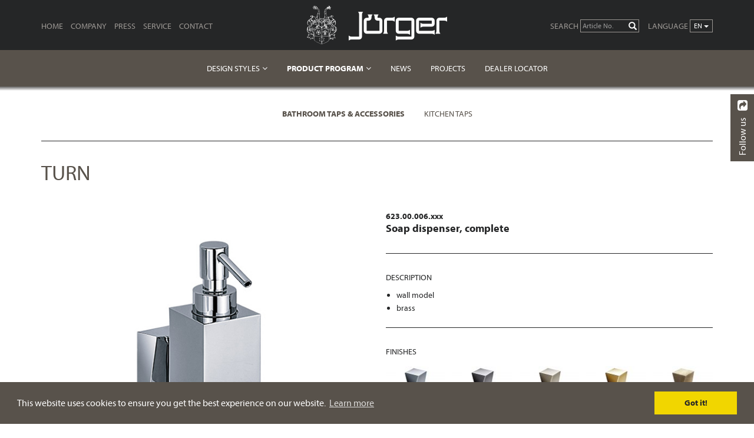

--- FILE ---
content_type: text/html; charset=utf-8
request_url: https://www.joerger.de/en/products/bathroom-taps-and-accessories/turn/detail/62300006xxx
body_size: 11929
content:
<!DOCTYPE html>
<html class="no-js" lang="en-001">
<head>
	
	<title>Soap dispenser, complete 623.00.006.xxx - Turn - Accessories - Jörger</title>
	<base href="https://www.joerger.de/"><!--[if lte IE 6]></base><![endif]-->
	
	<meta charset="utf-8">
	<meta http-equiv="X-UA-Compatible" content="IE=edge">
	<meta name="viewport" content="width=device-width, initial-scale=1">
	
 <!-- Product MetaTags  -->
<meta http-equiv="Content-type" content="text/html; charset=utf-8" />
<meta name="description" content="Soap dispenser, complete, 623.00.006.xxx, wall model, , brass" />
<meta property="og:title" content="Soap dispenser, complete 623.00.006.xxx - Turn - Accessories - Jörger" />
<meta property="og:type" content="website" />
<meta property="og:url" content="https://www.joerger.de/en/products/bathroom-taps-and-accessories/turn/detail/62300006xxx" />
<link rel="image_src" href="http://www.joerger.de/assets/products/62300006.jpg" type="image/jpeg" />
<meta property="og:image" content="http://www.joerger.de/assets/products/62300006.jpg" />
<meta property="og:image:secure_url" content="https://www.joerger.de/assets/products/62300006.jpg" />
<meta property="og:image:type" content="image/jpeg" />
<meta property="og:image:width" content="560" />
<meta property="og:image:height" content="560" />
<meta property="og:description" content="Soap dispenser, complete, 623.00.006.xxx, wall model, , brass" />
<meta property="og:site_name" content="Jörger" />
<meta property="og:locale" content="en_US" />

<meta name="twitter:title" content="Soap dispenser, complete 623.00.006.xxx - Turn - Accessories - Jörger">
<meta name="twitter:description" content="Soap dispenser, complete, 623.00.006.xxx, wall model, , brass">
<meta name="twitter:card" content="summary_large_image">
<meta name="twitter:image" content="https://www.joerger.de/assets/products/62300006.jpg">
 <!-- Product MetaTags  -->

	<link rel="alternate" type="text/html" hreflang="zh-CN" href="https://www.joerger.de/zh/products/bathroom-taps-and-accessories/turn/detail/62300006xxx" />
<link rel="alternate" type="text/html" hreflang="en-US" href="https://www.joerger.de/us/products/select-faucet-design/turn/detail/62300006xxx" />
<link rel="alternate" type="text/html" hreflang="de-DE" href="https://www.joerger.de/de/products/bathroom-taps-and-accessories/turn/detail/62300006xxx" />
<link rel="alternate" type="text/html" hreflang="ru-RU" href="https://www.joerger.de/ru/products/bathroom-taps-and-accessories/turn/detail/62300006xxx" />
<link rel="alternate" type="text/html" hreflang="en-001" href="https://www.joerger.de/en/products/bathroom-taps-and-accessories/turn/detail/62300006xxx" />

	<meta name="keywords" content=""/>

	<meta name="author" content="Jörger, Armaturen- und Accessoires Fabrik" />
	<meta name="robots" content="index,follow,noodp" />
	<meta name="ICBM" content="49.4738,8.539930000000027" />
	<meta name="geo.position" content="49.4738;8.539930000000027" />
	<meta name="geo.country" content="DE" />
	<meta name="geo.region" content="DE-BW" />
	<meta name="geo.placename" content="Mannheim" />

	<!-- Favicon / Touch-Icons -->
	<link rel="shortcut icon" href="/favicon.ico" type="image/x-icon" />
	<link rel="apple-touch-icon" sizes="57x57" href="/apple-touch-icon-57x57.png">
	<link rel="apple-touch-icon" sizes="60x60" href="/apple-touch-icon-60x60.png">
	<link rel="apple-touch-icon" sizes="72x72" href="/apple-touch-icon-72x72.png">
	<link rel="apple-touch-icon" sizes="76x76" href="/apple-touch-icon-76x76.png">
	<link rel="apple-touch-icon" sizes="114x114" href="/apple-touch-icon-114x114.png">
	<link rel="apple-touch-icon" sizes="120x120" href="/apple-touch-icon-120x120.png">
	<link rel="apple-touch-icon" sizes="144x144" href="/apple-touch-icon-144x144.png">
	<link rel="apple-touch-icon" sizes="152x152" href="/apple-touch-icon-152x152.png">
	<link rel="apple-touch-icon" sizes="180x180" href="/apple-touch-icon-180x180.png">
	<link rel="icon" type="image/png" href="/favicon-16x16.png" sizes="16x16">
	<link rel="icon" type="image/png" href="/favicon-32x32.png" sizes="32x32">
	<link rel="icon" type="image/png" href="/favicon-96x96.png" sizes="96x96">
	<link rel="icon" type="image/png" href="/android-chrome-192x192.png" sizes="192x192">
	<meta name="msapplication-square70x70logo" content="/smalltile.png" />
	<meta name="msapplication-square150x150logo" content="/mediumtile.png" />
	<meta name="msapplication-wide310x150logo" content="/widetile.png" />
	<meta name="msapplication-square310x310logo" content="/largetile.png" />

	
	

	
	<link rel="stylesheet" type="text/css" href="themes/joerger/fonts/fontscom/fonts-async.css">
	<script type="text/javascript" data-usercentrics="fonts.com" >
		var MTIProjectId='ae41c278-2bce-470c-a4a7-81b02d62615d';
		(function() {
			var mtiTracking = document.createElement('script');
			mtiTracking.type='text/javascript';
			mtiTracking.async='true';
			 mtiTracking.src='/themes/joerger/fonts/fontscom/mtiFontTrackingCode.js';
			(document.getElementsByTagName('head')[0]||document.getElementsByTagName('body')[0]).appendChild( mtiTracking );
		})();
	</script>



	
	


	

	
	
	
	

	

	
	



	<script src="/themes/joerger/javascript/lib/picturefill/dist/picturefill.min.js" async></script>
	<script type="text/javascript" src="/themes/joerger/javascript/modernizr.js"></script>

	



<link rel="stylesheet" type="text/css" href="/themes/joerger/css/vendor.min.css?m=1662475787" />
<link rel="stylesheet" type="text/css" href="/themes/joerger/css/layout.min.css?m=1662475784" />
<!-- seitenspezifische CSS-Updates -->
<style type='text/css'>
.boomsection h1,
.boomsection em {
	color:#8e816f;
}
</style>
</head>
<body class="page-Product has-subhav">

	<noscript>
		<div id="noscript-padding"></div>
	</noscript>

	<div id="page">
		
		


			<header class="header">
		<div class="header-brand-row">
			<div class="container Xcontainer-fluid">
				<div id="Hamburger"><span></span></div>
				<div class="row">
					<div class="col-md-5 col-lg-4 col-navSecondary">
						<div id="navSecondary" class="navSecondary">
						
						<ul class="list-inline">
							
							<li class="link ">
								<a class="link" href="/en/">Home</a>
								
							</li>
							
							<li class="link ">
								<a class="link" href="/en/company/">Company</a>
								
							</li>
							
							<li class="link hasChildren">
								<a class="link" href="/en/press/press-releases/">Press</a>
								
								<ul>
									
									
									<li class="link"><a class="link" href="/en/press/press-releases/" title="Press Releases">Press Releases</a></li>
									
									<li class="link"><a class="link" href="/en/press/press-coverage/" title="Publication">Press Coverage</a></li>
									
									<li class="link"><a class="link" href="/en/press/picture-archive/" title="Picture archive">Picture archive</a></li>
									
								</ul>
								
							</li>
							
							<li class="link hasChildren">
								<a class="link" href="/en/service/brochures/">Service</a>
								
								<ul>
									
									
									<li class="link"><a class="link" href="/en/service/brochures/" title="Brochures and catalogues">Brochures</a></li>
									
									<li class="link"><a class="link" href="/en/service/technical-data/" title="Technical Data Sheets">Technical Data</a></li>
									
									<li class="link"><a class="link" href="/en/service/surfaces-and-care/" title="Surfaces and care tips by Jörger">Surfaces and care</a></li>
									
									<li class="link"><a class="link" href="/en/service/information-package/" title="Oder Information Package">Information Package</a></li>
									
									<li class="link"><a class="link" href="/en/service/newsletter/" title="Subscribe to our Newsletter!">Newsletter</a></li>
									
								</ul>
								
							</li>
							
							<li class="link ">
								<a class="link" href="/en/contact/">Contact</a>
								
							</li>
							
						</ul>
						
						</div>
					</div>
					<div class="col-md-2 col-lg-4 col-headerLogo">
						<div class="header-logo"><a href="en/home/"><img src="themes/joerger/images/logo-header-238-white.png" alt="Jörger" width="238" height="65"></a></div>
					</div>
					<div class="col-md-5 col-lg-4 col-headerLangswitcher">
						
						<div class="dropdown navbar-form Xnavbar-right header-lang-switcher">
							<label>Language</label>
							<button class="btn btn-default btn-sm dropdown-toggle" type="button"  data-toggle="dropdown" aria-haspopup="true" aria-expanded="true">
							en
							<span class="caret"></span>
							</button>
							<ul class="dropdown-menu dropdown-menu-right"  >
								<li class="link"><a class="link" href="/de/products/bathroom-taps-and-accessories/turn/detail/62300006xxx" title="Turn">de</a></li><li class="current active"><a class="current active" href="/en/products/bathroom-taps-and-accessories/turn/detail/62300006xxx" title="Turn">en</a></li><li class="link"><a class="link" href="/us/products/select-faucet-design/turn/detail/62300006xxx" title="Turn">us</a></li><li class="link"><a class="link" href="/ru/products/bathroom-taps-and-accessories/turn/detail/62300006xxx" title="Turn">ru</a></li>
							</ul>
						</div>

						

<!-- 
TODO: Form Action on other Page
http://www.silverstripe.org/community/forums/general-questions/show/90954
http://www.silverstripe.org/community/forums/general-questions/show/24323
http://api.silverstripe.org/3.0/source-class-Form.html#889-898
-->

<form id="HeaderProductSearchForm" class="navbar-search-form navbar-form" role="search" action="/en/product-search/" method="get" enctype="application/x-www-form-urlencoded">
	<div class="form-group has-feedback">
		<label for="HeaderProductSearchForm_query">Search</label>
		<input class="form-control input-sm" type="text" name="q" id="HeaderProductSearchForm_query" placeholder="Article No." minlength="3" required >
		<span class="glyphicon glyphicon-search form-control-feedback" aria-hidden="true"></span>
	</div>
	<button type="submit" class="btn btn-default btn-sm sr-only sr-only-focusable"><i class="fa fa-search"></i><span class="sr-only"> Go</span></button>
</form>

					</div>
				</div><!-- /.row -->

			</div>
		</div>

		<nav role="navigation" id="Navigation">
	<div class="Xcontainer">
		

		<div id="navPrimary" class="XXXdropshadow">
			
			<ul class="Xnav Xnavbar-nav Xnavbar-right">
				

				
				<li class="link hasChildren">
					
					<a class="link" href="/en/design-styles/" title="The Jörger Design Styles">Design Styles</a>
					<ul>
						
						<li class="link"><a class="link" href="/en/design-styles/" title="The Jörger Design Styles">Overview</a></li>
						
						
						<li class="link"><a class="link" href="/en/design-styles/classical-elegant/" title="Classically elegant – Timeless aesthetic in perfect harmony">Classical &amp; Elegant</a></li>
						
						<li class="link"><a class="link" href="/en/design-styles/modern-minimalic/" title="Modern &amp; Minimalistic – Pure beauty in subtle simplicity">Modern &amp; Minimalistic</a></li>
						
						<li class="link"><a class="link" href="/en/design-styles/luxury-avantgarde/" title="Luxury &amp; Avant-garde – Exquisite shine with glamorous moments">Luxury &amp; Avant-garde</a></li>
						
						<li class="link"><a class="link" href="/en/design-styles/romance-nostalgia/" title="Romance &amp; Nostalgia – Time and Space for Dreams">Romance &amp; Nostalgia</a></li>
						
					</ul>
					
				</li>
				
				<li class="active section hasChildren">
					
					<a class="active section" href="/en/products/bathroom-taps-and-accessories/" title="Product Program">Product Program</a>
					<ul>
						
						
						<li class="active section"><a class="active section" href="/en/products/bathroom-taps-and-accessories/" title="Bathroom Taps &amp; Accessories">Bathroom Taps &amp; Accessories</a></li>
						
						<li class="link"><a class="link" href="/en/products/kitchen-taps/" title="Kitchen Taps">Kitchen Taps</a></li>
						
					</ul>
					
				</li>
				
				<li class="link ">
					
					<a class="link" href="/en/blog/" title="News">News</a>
					
				</li>
				
				<li class="link ">
					
					<a class="link" href="/en/projects/" title="Projects">Projects</a>
					
				</li>
				
				<li class="link ">
					
					<a class="link" href="/en/dealer-locator/" title="Dealer Locator">Dealer Locator</a>
					
				</li>
				

				

			</ul>
			
		</div><!-- /#navPrimary -->


		
			<div id="navSub">
				
				<ul>
					
					
					
					<li class="active section"><a class="active section" href="/en/products/bathroom-taps-and-accessories/" title="Bathroom Taps &amp; Accessories">Bathroom Taps &amp; Accessories</a></li>
					
					<li class="link"><a class="link" href="/en/products/kitchen-taps/" title="Kitchen Taps">Kitchen Taps</a></li>
					
					
				</ul>
				<div class="container"><div class="line"></div></div>
				

				

				



				

			</div>
		

		
	</div>
</nav>

	</header>



		
		
			<div class="local-nav-container">
				
				<div class="local-nav">
					<div class="container">
						<a class="local-nav-title" href="/en/products/bathroom-taps-and-accessories/turn/">Turn</a>

						
						<ul class="local-nav-menu">
							
							<li><a class="btn btn-default btn-xs text-uppercase" href="/en/products/bathroom-taps-and-accessories/turn/"><i class="fa fa-chevron-left"></i><span> back</span></a></li>
							
							<li><a class="btn btn-default btn-xs text-uppercase" href="/en/products/bathroom-taps-and-accessories/turn/detail/62300006xxx#facts-finishes"><i class="fa fa-diamond"></i><span> Finishes</span></a></li>
							
							<li><a class="btn btn-default btn-xs text-uppercase" href="/en/products/bathroom-taps-and-accessories/turn/detail/62300006xxx#facts-downloads"><i class="fa fa-download"></i><span> Downloads</span></a></li>
							
						</ul>
						

					</div>
				</div>
			</div>
		

    	
	<div class="main-content">


			


		<div class="container">
			<div class="row">
				<div class="col-sm-12">
					<h2 class="h1">Turn</h1>
				</div>
			</div>
		</div>


		<div class="container product-details-container">
			
			<div class="row">
				<div class="col-md-6 col-product-details-image">
					
					<img class="img-responsive product-grid-item-image" src="/assets/products/62300006.jpg" width="560" alt="Accessories - Soap dispenser, complete - Article No. 623.00.006.xxx">
					
				</div>
				<div class="col-md-6 facts col-product-details-facts">

					<h1 class="Xh2 product-title">
						
							<span class="art-no">623.00.006.xxx</span>
							<br>
						
						Soap dispenser, complete
					</h1>

					<div id="facts-featurelist" class="facts-section facts-featurelist">
						<h3>Description</h3>
						<ul><li>wall model</li>
<li>brass</li></ul>
						
					</div>



                    
                    


					
					

					
					

					

						

						
						
						
								<div id="facts-finishes" class="facts-section facts-finishes">
								<h3>Finishes</h3>

								
									<!-- Type/Ansichtmodus: simple -->
									
										<div class="colorcards product-colorcards clearfix colorcards-lightbox">
											
												<div class="card" data-mh="colorcards">
													
														<a href="/assets/product-colors/finish/623-TapFinish-000.jpg" data-exthumbimage="/assets/product-colors/finish/_resampled/CroppedFocusedImageWyI5NiIsIjc2IiwieSIsMTBd/623-TapFinish-000.jpg" data-sub-html="&lt;h4&gt;chrome&lt;/h4&gt;&lt;p&gt;Color Code: .000&lt;/p&gt;">
															<img src="/assets/product-colors/finish/_resampled/PadWyIxMDAiLCIxMDAiLCJGRkZGRkYiLDBd/623-TapFinish-000.jpg" alt="Turn - chrome - .000" title="Turn - chrome - .000" width="100" height="100">
														</a>
													
													<div class="title">chrome</div>
												</div>
											
												<div class="card" data-mh="colorcards">
													
														<a href="/assets/product-colors/finish/623-TapFinish-095.jpg" data-exthumbimage="/assets/product-colors/finish/_resampled/CroppedFocusedImageWyI5NiIsIjc2IiwieSIsMTBd/623-TapFinish-095.jpg" data-sub-html="&lt;h4&gt;mink&lt;/h4&gt;&lt;p&gt;Color Code: .095&lt;/p&gt;">
															<img src="/assets/product-colors/finish/_resampled/PadWyIxMDAiLCIxMDAiLCJGRkZGRkYiLDBd/623-TapFinish-095.jpg" alt="Turn - mink - .095" title="Turn - mink - .095" width="100" height="100">
														</a>
													
													<div class="title">mink</div>
												</div>
											
												<div class="card" data-mh="colorcards">
													
														<a href="/assets/product-colors/finish/623-TapFinish-065.jpg" data-exthumbimage="/assets/product-colors/finish/_resampled/CroppedFocusedImageWyI5NiIsIjc2IiwieSIsMTBd/623-TapFinish-065.jpg" data-sub-html="&lt;h4&gt;platinum&lt;/h4&gt;&lt;p&gt;Color Code: .065&lt;/p&gt;">
															<img src="/assets/product-colors/finish/_resampled/PadWyIxMDAiLCIxMDAiLCJGRkZGRkYiLDBd/623-TapFinish-065.jpg" alt="Turn - platinum - .065" title="Turn - platinum - .065" width="100" height="100">
														</a>
													
													<div class="title">platinum</div>
												</div>
											
												<div class="card" data-mh="colorcards">
													
														<a href="/assets/product-colors/finish/623-TapFinish-040.jpg" data-exthumbimage="/assets/product-colors/finish/_resampled/CroppedFocusedImageWyI5NiIsIjc2IiwieSIsMTBd/623-TapFinish-040.jpg" data-sub-html="&lt;h4&gt;sunshine&lt;/h4&gt;&lt;p&gt;Color Code: .040&lt;/p&gt;">
															<img src="/assets/product-colors/finish/_resampled/PadWyIxMDAiLCIxMDAiLCJGRkZGRkYiLDBd/623-TapFinish-040.jpg" alt="Turn - sunshine - .040" title="Turn - sunshine - .040" width="100" height="100">
														</a>
													
													<div class="title">sunshine</div>
												</div>
											
												<div class="card" data-mh="colorcards">
													
														<a href="/assets/product-colors/finish/623-TapFinish-011.jpg" data-exthumbimage="/assets/product-colors/finish/_resampled/CroppedFocusedImageWyI5NiIsIjc2IiwieSIsMTBd/623-TapFinish-011.jpg" data-sub-html="&lt;h4&gt;bronze&lt;/h4&gt;&lt;p&gt;Color Code: .011&lt;/p&gt;">
															<img src="/assets/product-colors/finish/_resampled/PadWyIxMDAiLCIxMDAiLCJGRkZGRkYiLDBd/623-TapFinish-011.jpg" alt="Turn - bronze - .011" title="Turn - bronze - .011" width="100" height="100">
														</a>
													
													<div class="title">bronze</div>
												</div>
											
												<div class="card" data-mh="colorcards">
													
														<a href="/assets/product-colors/finish/623-TapFinish-020.jpg" data-exthumbimage="/assets/product-colors/finish/_resampled/CroppedFocusedImageWyI5NiIsIjc2IiwieSIsMTBd/623-TapFinish-020.jpg" data-sub-html="&lt;h4&gt;gold&lt;/h4&gt;&lt;p&gt;Color Code: .020&lt;/p&gt;">
															<img src="/assets/product-colors/finish/_resampled/PadWyIxMDAiLCIxMDAiLCJGRkZGRkYiLDBd/623-TapFinish-020.jpg" alt="Turn - gold - .020" title="Turn - gold - .020" width="100" height="100">
														</a>
													
													<div class="title">gold</div>
												</div>
											
												<div class="card" data-mh="colorcards">
													
														<a href="/assets/product-colors/finish/623-TapFinish-021.jpg" data-exthumbimage="/assets/product-colors/finish/_resampled/CroppedFocusedImageWyI5NiIsIjc2IiwieSIsMTBd/623-TapFinish-021.jpg" data-sub-html="&lt;h4&gt;gold matt&lt;/h4&gt;&lt;p&gt;Color Code: .021&lt;/p&gt;">
															<img src="/assets/product-colors/finish/_resampled/PadWyIxMDAiLCIxMDAiLCJGRkZGRkYiLDBd/623-TapFinish-021.jpg" alt="Turn - gold matt - .021" title="Turn - gold matt - .021" width="100" height="100">
														</a>
													
													<div class="title">gold matt</div>
												</div>
											
												<div class="card" data-mh="colorcards">
													
														<a href="/assets/product-colors/finish/623-TapFinish-096.jpg" data-exthumbimage="/assets/product-colors/finish/_resampled/CroppedFocusedImageWyI5NiIsIjc2IiwieSIsMTBd/623-TapFinish-096.jpg" data-sub-html="&lt;h4&gt;mink matt&lt;/h4&gt;&lt;p&gt;Color Code: .096&lt;/p&gt;">
															<img src="/assets/product-colors/finish/_resampled/PadWyIxMDAiLCIxMDAiLCJGRkZGRkYiLDBd/623-TapFinish-096.jpg" alt="Turn - mink matt - .096" title="Turn - mink matt - .096" width="100" height="100">
														</a>
													
													<div class="title">mink matt</div>
												</div>
											
												<div class="card" data-mh="colorcards">
													
														<a href="/assets/product-colors/finish/623-TapFinish-036.jpg" data-exthumbimage="/assets/product-colors/finish/_resampled/CroppedFocusedImageWyI5NiIsIjc2IiwieSIsMTBd/623-TapFinish-036.jpg" data-sub-html="&lt;h4&gt;satin nickel&lt;/h4&gt;&lt;p&gt;Color Code: .036&lt;/p&gt;">
															<img src="/assets/product-colors/finish/_resampled/PadWyIxMDAiLCIxMDAiLCJGRkZGRkYiLDBd/623-TapFinish-036.jpg" alt="Turn - satin nickel - .036" title="Turn - satin nickel - .036" width="100" height="100">
														</a>
													
													<div class="title">satin nickel</div>
												</div>
											
												<div class="card" data-mh="colorcards">
													
														<a href="/assets/product-colors/finish/623-TapFinish-035.jpg" data-exthumbimage="/assets/product-colors/finish/_resampled/CroppedFocusedImageWyI5NiIsIjc2IiwieSIsMTBd/623-TapFinish-035.jpg" data-sub-html="&lt;h4&gt;polished nickel&lt;/h4&gt;&lt;p&gt;Color Code: .035&lt;/p&gt;">
															<img src="/assets/product-colors/finish/_resampled/PadWyIxMDAiLCIxMDAiLCJGRkZGRkYiLDBd/623-TapFinish-035.jpg" alt="Turn - polished nickel - .035" title="Turn - polished nickel - .035" width="100" height="100">
														</a>
													
													<div class="title">polished nickel</div>
												</div>
											
												<div class="card" data-mh="colorcards">
													
														<a href="/assets/product-colors/finish/623-TapFinish-041.jpg" data-exthumbimage="/assets/product-colors/finish/_resampled/CroppedFocusedImageWyI5NiIsIjc2IiwieSIsMTBd/623-TapFinish-041.jpg" data-sub-html="&lt;h4&gt;sunshine matt&lt;/h4&gt;&lt;p&gt;Color Code: .041&lt;/p&gt;">
															<img src="/assets/product-colors/finish/_resampled/PadWyIxMDAiLCIxMDAiLCJGRkZGRkYiLDBd/623-TapFinish-041.jpg" alt="Turn - sunshine matt - .041" title="Turn - sunshine matt - .041" width="100" height="100">
														</a>
													
													<div class="title">sunshine matt</div>
												</div>
											
												<div class="card" data-mh="colorcards">
													
														<a href="/assets/product-colors/finish/623-TapFinish-066.jpg" data-exthumbimage="/assets/product-colors/finish/_resampled/CroppedFocusedImageWyI5NiIsIjc2IiwieSIsMTBd/623-TapFinish-066.jpg" data-sub-html="&lt;h4&gt;platinum matt&lt;/h4&gt;&lt;p&gt;Color Code: .066&lt;/p&gt;">
															<img src="/assets/product-colors/finish/_resampled/PadWyIxMDAiLCIxMDAiLCJGRkZGRkYiLDBd/623-TapFinish-066.jpg" alt="Turn - platinum matt - .066" title="Turn - platinum matt - .066" width="100" height="100">
														</a>
													
													<div class="title">platinum matt</div>
												</div>
											
												<div class="card" data-mh="colorcards">
													
														<a href="/assets/product-colors/finish/623-TapFinish-022.jpg" data-exthumbimage="/assets/product-colors/finish/_resampled/CroppedFocusedImageWyI5NiIsIjc2IiwieSIsMTBd/623-TapFinish-022.jpg" data-sub-html="&lt;h4&gt;rose gold&lt;/h4&gt;&lt;p&gt;Color Code: .022&lt;/p&gt;">
															<img src="/assets/product-colors/finish/_resampled/PadWyIxMDAiLCIxMDAiLCJGRkZGRkYiLDBd/623-TapFinish-022.jpg" alt="Turn - rose gold - .022" title="Turn - rose gold - .022" width="100" height="100">
														</a>
													
													<div class="title">rose gold</div>
												</div>
											
												<div class="card" data-mh="colorcards">
													
														<a href="/assets/product-colors/finish/623-TapFinish-023.jpg" data-exthumbimage="/assets/product-colors/finish/_resampled/CroppedFocusedImageWyI5NiIsIjc2IiwieSIsMTBd/623-TapFinish-023.jpg" data-sub-html="&lt;h4&gt;rose gold matt&lt;/h4&gt;&lt;p&gt;Color Code: .023&lt;/p&gt;">
															<img src="/assets/product-colors/finish/_resampled/PadWyIxMDAiLCIxMDAiLCJGRkZGRkYiLDBd/623-TapFinish-023.jpg" alt="Turn - rose gold matt - .023" title="Turn - rose gold matt - .023" width="100" height="100">
														</a>
													
													<div class="title">rose gold matt</div>
												</div>
											
												<div class="card" data-mh="colorcards">
													
														<a href="/assets/product-colors/finish/623-TapFinish-092.jpg" data-exthumbimage="/assets/product-colors/finish/_resampled/CroppedFocusedImageWyI5NiIsIjc2IiwieSIsMTBd/623-TapFinish-092.jpg" data-sub-html="&lt;h4&gt;black matt&lt;/h4&gt;&lt;p&gt;Color Code: .092&lt;/p&gt;">
															<img src="/assets/product-colors/finish/_resampled/PadWyIxMDAiLCIxMDAiLCJGRkZGRkYiLDBd/623-TapFinish-092.jpg" alt="Turn - black matt - .092" title="Turn - black matt - .092" width="100" height="100">
														</a>
													
													<div class="title">black matt</div>
												</div>
											
												<div class="card" data-mh="colorcards">
													
														<a href="/assets/product-colors/finish/623-TapFinish-052.jpg" data-exthumbimage="/assets/product-colors/finish/_resampled/CroppedFocusedImageWyI5NiIsIjc2IiwieSIsMTBd/623-TapFinish-052.jpg" data-sub-html="&lt;h4&gt;white matt&lt;/h4&gt;&lt;p&gt;Color Code: .052&lt;/p&gt;">
															<img src="/assets/product-colors/finish/_resampled/PadWyIxMDAiLCIxMDAiLCJGRkZGRkYiLDBd/623-TapFinish-052.jpg" alt="Turn - white matt - .052" title="Turn - white matt - .052" width="100" height="100">
														</a>
													
													<div class="title">white matt</div>
												</div>
											
										</div>
									
								
							</div>
						
						

						

						
						

					

					
					

					
					

					
					
					<div class="facts-section facts-drawing">
						<h3>Specification drawing (mm)</h3>
						<p><img class="img-responsive" src="/assets/product-drawings/_resampled/ScaleWidthWyI1NjAiXQ/62300006-TZ.png" alt="623.00.006.xxx Specification drawing mm"></p>
					</div>
					

					
					
					
					<div id="facts-downloads" class="facts-section facts-downloads">
						<h3>Technical Data - Download</h3>
						<ul class="product-downloads">

							
								
								<li class="odd clearfix">
									<div class="title">
										<a href="https://docs.joerger.de/datasheets/62300006xxx-ds-en.pdf" target="_blank" title="62300006xxx-ds-en.pdf" download>Product data sheet</a>
									</div>
									<span class="specs">
										<span class="type text-uppercase">pdf</span>
										<span class="size">57 KB</span>
										<span class="download"><a href="https://docs.joerger.de/datasheets/62300006xxx-ds-en.pdf" target="_blank" title="62300006xxx-ds-en.pdf" download><i class="fa fa-download"></i><em>Download</em></a></span>
									</span>
								</li>
								
							

							

							


						</ul>
					</div>
					
					

					
					
					<div class="facts-section facts-series">
						<h3>Related series</h3>
						<ul class="series-links">
							
							<li><a href="/en/products/bathroom-taps-and-accessories/turn/">Turn</a></li>
							
						</ul>

					</div>
					

				</div>
			</div>
		</div>
	</div>

	
	
	
	



<div class="container-fluid product-grid-container">
	






	<div class="row product-grid">


		
			<div class="col-xs-12">
				<h3 class="h2">Washbasin mixer</h3>
			</div>
			
				<div class="col-xs-6 col-sm-4 col-md-3 grid-item product-grid-item" data-mh="product-grid-item">
					<div class="product-grid-item-inner">
						<a href="/en/products/bathroom-taps-and-accessories/turn/detail/62330300xxx">
							
							<img class="img-responsive product-grid-item-image" src="/assets/products/62330300.jpg" width="560" height="560" alt="Washbasin mixer - Washbasin 3-hole mixer ½&quot; - Article No. 623.30.300.xxx" loading="lazy">
							
						</a>

						<div class="cont">


							<p>
								<strong>623.30.300.xxx</strong>
								
								<br>

								Washbasin 3-hole mixer ½&quot;<br>
								spout projection 158 mm
							</p>



							<img class="icon-preview prodpop-trigger" alt="+" src="themes/joerger/images/icon-lens.svg" data-popurl="/en/products/bathroom-taps-and-accessories/turn/productpop/62330300xxx">
							<p><a href="/en/products/bathroom-taps-and-accessories/turn/detail/62330300xxx" class="btn btn-primary btn-xs text-uppercase">Product Details</a></p>
						</div>

					</div>
				</div>
			
				<div class="col-xs-6 col-sm-4 col-md-3 grid-item product-grid-item" data-mh="product-grid-item">
					<div class="product-grid-item-inner">
						<a href="/en/products/bathroom-taps-and-accessories/turn/detail/62310333xxx">
							
							<img class="img-responsive product-grid-item-image" src="/assets/products/62310333.jpg" width="560" height="560" alt="Washbasin mixer - Single lever washbasin mixer ½“ - Article No. 623.10.333.xxx" loading="lazy">
							
						</a>

						<div class="cont">


							<p>
								<strong>623.10.333.xxx</strong>
								
								<br>

								Single lever washbasin mixer ½“<br>
								spout projection 158 mm
							</p>



							<img class="icon-preview prodpop-trigger" alt="+" src="themes/joerger/images/icon-lens.svg" data-popurl="/en/products/bathroom-taps-and-accessories/turn/productpop/62310333xxx">
							<p><a href="/en/products/bathroom-taps-and-accessories/turn/detail/62310333xxx" class="btn btn-primary btn-xs text-uppercase">Product Details</a></p>
						</div>

					</div>
				</div>
			
				<div class="col-xs-6 col-sm-4 col-md-3 grid-item product-grid-item" data-mh="product-grid-item">
					<div class="product-grid-item-inner">
						<a href="/en/products/bathroom-taps-and-accessories/turn/detail/62310334xxx">
							
							<img class="img-responsive product-grid-item-image" src="/assets/products/62310334.jpg" width="560" height="560" alt="Washbasin mixer - Single lever washbasin mixer ½“ - Article No. 623.10.334.xxx" loading="lazy">
							
						</a>

						<div class="cont">


							<p>
								<strong>623.10.334.xxx</strong>
								
								<br>

								Single lever washbasin mixer ½“<br>
								spout projection 158 mm
							</p>



							<img class="icon-preview prodpop-trigger" alt="+" src="themes/joerger/images/icon-lens.svg" data-popurl="/en/products/bathroom-taps-and-accessories/turn/productpop/62310334xxx">
							<p><a href="/en/products/bathroom-taps-and-accessories/turn/detail/62310334xxx" class="btn btn-primary btn-xs text-uppercase">Product Details</a></p>
						</div>

					</div>
				</div>
			
				<div class="col-xs-6 col-sm-4 col-md-3 grid-item product-grid-item" data-mh="product-grid-item">
					<div class="product-grid-item-inner">
						<a href="/en/products/bathroom-taps-and-accessories/turn/detail/62310332xxx">
							
							<img class="img-responsive product-grid-item-image" src="/assets/products/62310332.jpg" width="560" height="560" alt="Washbasin mixer - Single lever washbasin mixer ½“, XXL - Article No. 623.10.332.xxx" loading="lazy">
							
						</a>

						<div class="cont">


							<p>
								<strong>623.10.332.xxx</strong>
								
								<br>

								Single lever washbasin mixer ½“, XXL<br>
								with body extension 150 mm
							</p>



							<img class="icon-preview prodpop-trigger" alt="+" src="themes/joerger/images/icon-lens.svg" data-popurl="/en/products/bathroom-taps-and-accessories/turn/productpop/62310332xxx">
							<p><a href="/en/products/bathroom-taps-and-accessories/turn/detail/62310332xxx" class="btn btn-primary btn-xs text-uppercase">Product Details</a></p>
						</div>

					</div>
				</div>
			
				<div class="col-xs-6 col-sm-4 col-md-3 grid-item product-grid-item" data-mh="product-grid-item">
					<div class="product-grid-item-inner">
						<a href="/en/products/bathroom-taps-and-accessories/turn/detail/62320360xxx">
							
							<img class="img-responsive product-grid-item-image" src="/assets/products/62320360.jpg" width="560" height="560" alt="Washbasin mixer - Single lever wall washbasin mixer, assembly set ½“ - Article No. 623.20.360.xxx" loading="lazy">
							
						</a>

						<div class="cont">


							<p>
								<strong>623.20.360.xxx</strong>
								
								<br>

								Single lever wall washbasin mixer, assembly set ½“<br>
								wall mounting
							</p>



							<img class="icon-preview prodpop-trigger" alt="+" src="themes/joerger/images/icon-lens.svg" data-popurl="/en/products/bathroom-taps-and-accessories/turn/productpop/62320360xxx">
							<p><a href="/en/products/bathroom-taps-and-accessories/turn/detail/62320360xxx" class="btn btn-primary btn-xs text-uppercase">Product Details</a></p>
						</div>

					</div>
				</div>
			
				<div class="col-xs-6 col-sm-4 col-md-3 grid-item product-grid-item" data-mh="product-grid-item">
					<div class="product-grid-item-inner">
						<a href="/en/products/bathroom-taps-and-accessories/turn/detail/64920370000">
							
							<img class="img-responsive product-grid-item-image" src="/assets/products/_resampled/PadWyI1NjAiLCI1NjAiLCJGRkZGRkYiLDBd/64920370.jpg" width="560" height="560" alt="Washbasin mixer - Single lever wall washbasin mixer ½“, concealed body - Article No. 649.20.370.000" loading="lazy">
							
						</a>

						<div class="cont">


							<p>
								<strong>649.20.370.000</strong>
								
								<br>

								Single lever wall washbasin mixer ½“, concealed body<br>
								for assembly set XXX.20.360.xxx
							</p>



							<img class="icon-preview prodpop-trigger" alt="+" src="themes/joerger/images/icon-lens.svg" data-popurl="/en/products/bathroom-taps-and-accessories/turn/productpop/64920370000">
							<p><a href="/en/products/bathroom-taps-and-accessories/turn/detail/64920370000" class="btn btn-primary btn-xs text-uppercase">Product Details</a></p>
						</div>

					</div>
				</div>
			
				<div class="col-xs-6 col-sm-4 col-md-3 grid-item product-grid-item" data-mh="product-grid-item">
					<div class="product-grid-item-inner">
						<a href="/en/products/bathroom-taps-and-accessories/turn/detail/62320366xxx">
							
							<img class="img-responsive product-grid-item-image" src="/assets/products/62320366.jpg" width="560" height="560" alt="Washbasin mixer - Single lever wall washbasin mixer ½“ - Article No. 623.20.366.xxx" loading="lazy">
							
						</a>

						<div class="cont">


							<p>
								<strong>623.20.366.xxx</strong>
								
								<br>

								Single lever wall washbasin mixer ½“<br>
								wall mounting
							</p>



							<img class="icon-preview prodpop-trigger" alt="+" src="themes/joerger/images/icon-lens.svg" data-popurl="/en/products/bathroom-taps-and-accessories/turn/productpop/62320366xxx">
							<p><a href="/en/products/bathroom-taps-and-accessories/turn/detail/62320366xxx" class="btn btn-primary btn-xs text-uppercase">Product Details</a></p>
						</div>

					</div>
				</div>
			
				<div class="col-xs-6 col-sm-4 col-md-3 grid-item product-grid-item" data-mh="product-grid-item">
					<div class="product-grid-item-inner">
						<a href="/en/products/bathroom-taps-and-accessories/turn/detail/64920362000">
							
							<img class="img-responsive product-grid-item-image" src="/assets/products/64920362.jpg" width="560" height="560" alt="Joerger, single lever wall washbasin mixer, concealed body" loading="lazy">
							
						</a>

						<div class="cont">


							<p>
								<strong>649.20.362.000</strong>
								
								<br>

								Single lever wall washbasin mixer ½&quot;, concealed body<br>
								control lever on the right
							</p>



							<img class="icon-preview prodpop-trigger" alt="+" src="themes/joerger/images/icon-lens.svg" data-popurl="/en/products/bathroom-taps-and-accessories/turn/productpop/64920362000">
							<p><a href="/en/products/bathroom-taps-and-accessories/turn/detail/64920362000" class="btn btn-primary btn-xs text-uppercase">Product Details</a></p>
						</div>

					</div>
				</div>
			
				<div class="col-xs-6 col-sm-4 col-md-3 grid-item product-grid-item" data-mh="product-grid-item">
					<div class="product-grid-item-inner">
						<a href="/en/products/bathroom-taps-and-accessories/turn/detail/62330360xxx">
							
							<img class="img-responsive product-grid-item-image" src="/assets/products/62330360.jpg" width="560" height="560" alt="Washbasin mixer - Wall washbasin 3-hole mixer, assembly set ½“ - Article No. 623.30.360.xxx" loading="lazy">
							
						</a>

						<div class="cont">


							<p>
								<strong>623.30.360.xxx</strong>
								
								<br>

								Wall washbasin 3-hole mixer, assembly set ½“<br>
								wall mounting
							</p>



							<img class="icon-preview prodpop-trigger" alt="+" src="themes/joerger/images/icon-lens.svg" data-popurl="/en/products/bathroom-taps-and-accessories/turn/productpop/62330360xxx">
							<p><a href="/en/products/bathroom-taps-and-accessories/turn/detail/62330360xxx" class="btn btn-primary btn-xs text-uppercase">Product Details</a></p>
						</div>

					</div>
				</div>
			
				<div class="col-xs-6 col-sm-4 col-md-3 grid-item product-grid-item" data-mh="product-grid-item">
					<div class="product-grid-item-inner">
						<a href="/en/products/bathroom-taps-and-accessories/turn/detail/64930380000">
							
							<img class="img-responsive product-grid-item-image" src="/assets/products/_resampled/PadWyI1NjAiLCI1NjAiLCJGRkZGRkYiLDBd/64930380.jpg" width="560" height="560" alt="Joerger, wall washbasin 3-hole mixer, concealed body" loading="lazy">
							
						</a>

						<div class="cont">


							<p>
								<strong>649.30.380.000</strong>
								
								<br>

								Wall washbasin 3-hole mixer, concealed body ½“<br>
								2 connections ½“, center distance 204 mm
							</p>



							<img class="icon-preview prodpop-trigger" alt="+" src="themes/joerger/images/icon-lens.svg" data-popurl="/en/products/bathroom-taps-and-accessories/turn/productpop/64930380000">
							<p><a href="/en/products/bathroom-taps-and-accessories/turn/detail/64930380000" class="btn btn-primary btn-xs text-uppercase">Product Details</a></p>
						</div>

					</div>
				</div>
			
				<div class="col-xs-6 col-sm-4 col-md-3 grid-item product-grid-item" data-mh="product-grid-item">
					<div class="product-grid-item-inner">
						<a href="/en/products/bathroom-taps-and-accessories/turn/detail/64915530xxx">
							
							<img class="img-responsive product-grid-item-image" src="/assets/products/64915530.jpg" width="560" height="560" alt="Joerger, copper tube, 300 mm, chrome" loading="lazy">
							
						</a>

						<div class="cont">


							<p>
								<strong>649.15.530.xxx</strong>
								
								<br>

								Copper tube, 300 mm<br>
								with flange
							</p>



							<img class="icon-preview prodpop-trigger" alt="+" src="themes/joerger/images/icon-lens.svg" data-popurl="/en/products/bathroom-taps-and-accessories/turn/productpop/64915530xxx">
							<p><a href="/en/products/bathroom-taps-and-accessories/turn/detail/64915530xxx" class="btn btn-primary btn-xs text-uppercase">Product Details</a></p>
						</div>

					</div>
				</div>
			
				<div class="col-xs-6 col-sm-4 col-md-3 grid-item product-grid-item" data-mh="product-grid-item">
					<div class="product-grid-item-inner">
						<a href="/en/products/bathroom-taps-and-accessories/turn/detail/64915550xxx">
							
							<img class="img-responsive product-grid-item-image" src="/assets/products/64915550.jpg" width="560" height="560" alt="Joerger, copper tube, 500 mm, chrome" loading="lazy">
							
						</a>

						<div class="cont">


							<p>
								<strong>649.15.550.xxx</strong>
								
								<br>

								Copper tube, 500 mm<br>
								with flange
							</p>



							<img class="icon-preview prodpop-trigger" alt="+" src="themes/joerger/images/icon-lens.svg" data-popurl="/en/products/bathroom-taps-and-accessories/turn/productpop/64915550xxx">
							<p><a href="/en/products/bathroom-taps-and-accessories/turn/detail/64915550xxx" class="btn btn-primary btn-xs text-uppercase">Product Details</a></p>
						</div>

					</div>
				</div>
			
				<div class="col-xs-6 col-sm-4 col-md-3 grid-item product-grid-item" data-mh="product-grid-item">
					<div class="product-grid-item-inner">
						<a href="/en/products/bathroom-taps-and-accessories/turn/detail/64915380xxx">
							
							<img class="img-responsive product-grid-item-image" src="/assets/products/64915380.jpg" width="560" height="560" alt="Washbasin mixer - Washbasin cupped siphon trap 1 ¼“ - Article No. 649.15.380.xxx" loading="lazy">
							
						</a>

						<div class="cont">


							<p>
								<strong>649.15.380.xxx</strong>
								
								<br>

								Washbasin cupped siphon trap 1 ¼“<br>
								wall mounting
							</p>



							<img class="icon-preview prodpop-trigger" alt="+" src="themes/joerger/images/icon-lens.svg" data-popurl="/en/products/bathroom-taps-and-accessories/turn/productpop/64915380xxx">
							<p><a href="/en/products/bathroom-taps-and-accessories/turn/detail/64915380xxx" class="btn btn-primary btn-xs text-uppercase">Product Details</a></p>
						</div>

					</div>
				</div>
			
				<div class="col-xs-6 col-sm-4 col-md-3 grid-item product-grid-item" data-mh="product-grid-item">
					<div class="product-grid-item-inner">
						<a href="/en/products/bathroom-taps-and-accessories/turn/detail/64915290xxx">
							
							<img class="img-responsive product-grid-item-image" src="/assets/products/64915290.jpg" width="560" height="560" alt="Washbasin mixer - Restraint drain/waste 1 ¼“ - Article No. 649.15.290.xxx" loading="lazy">
							
						</a>

						<div class="cont">


							<p>
								<strong>649.15.290.xxx</strong>
								
								<br>

								Restraint drain/waste 1 ¼“<br>
								lenght of shaft 70 mm
							</p>



							<img class="icon-preview prodpop-trigger" alt="+" src="themes/joerger/images/icon-lens.svg" data-popurl="/en/products/bathroom-taps-and-accessories/turn/productpop/64915290xxx">
							<p><a href="/en/products/bathroom-taps-and-accessories/turn/detail/64915290xxx" class="btn btn-primary btn-xs text-uppercase">Product Details</a></p>
						</div>

					</div>
				</div>
			
		
			<div class="col-xs-12">
				<h3 class="h2">Bidet mixer</h3>
			</div>
			
				<div class="col-xs-6 col-sm-4 col-md-3 grid-item product-grid-item" data-mh="product-grid-item">
					<div class="product-grid-item-inner">
						<a href="/en/products/bathroom-taps-and-accessories/turn/detail/62310111xxx">
							
							<img class="img-responsive product-grid-item-image" src="/assets/products/62310111.jpg" width="560" height="560" alt="Bidet mixer - Single lever bidet mixer ½“ - Article No. 623.10.111.xxx" loading="lazy">
							
						</a>

						<div class="cont">


							<p>
								<strong>623.10.111.xxx</strong>
								
								<br>

								Single lever bidet mixer ½“<br>
								spout projection 110 mm
							</p>



							<img class="icon-preview prodpop-trigger" alt="+" src="themes/joerger/images/icon-lens.svg" data-popurl="/en/products/bathroom-taps-and-accessories/turn/productpop/62310111xxx">
							<p><a href="/en/products/bathroom-taps-and-accessories/turn/detail/62310111xxx" class="btn btn-primary btn-xs text-uppercase">Product Details</a></p>
						</div>

					</div>
				</div>
			
				<div class="col-xs-6 col-sm-4 col-md-3 grid-item product-grid-item" data-mh="product-grid-item">
					<div class="product-grid-item-inner">
						<a href="/en/products/bathroom-taps-and-accessories/turn/detail/62612100xxx">
							
							<img class="img-responsive product-grid-item-image" src="/assets/products/62612100.jpg" width="560" height="560" alt="Bidet mixer - Angle valve ½&quot; - Article No. 626.12.100.xxx" loading="lazy">
							
						</a>

						<div class="cont">


							<p>
								<strong>626.12.100.xxx</strong>
								
								<br>

								Angle valve ½&quot;<br>
								wall mounting
							</p>



							<img class="icon-preview prodpop-trigger" alt="+" src="themes/joerger/images/icon-lens.svg" data-popurl="/en/products/bathroom-taps-and-accessories/turn/productpop/62612100xxx">
							<p><a href="/en/products/bathroom-taps-and-accessories/turn/detail/62612100xxx" class="btn btn-primary btn-xs text-uppercase">Product Details</a></p>
						</div>

					</div>
				</div>
			
		
			<div class="col-xs-12">
				<h3 class="h2">Bath tub mixer</h3>
			</div>
			
				<div class="col-xs-6 col-sm-4 col-md-3 grid-item product-grid-item" data-mh="product-grid-item">
					<div class="product-grid-item-inner">
						<a href="/en/products/bathroom-taps-and-accessories/turn/detail/62340100xxx">
							
							<img class="img-responsive product-grid-item-image" src="/assets/products/62340100.jpg" width="560" height="560" alt="Bath tub mixer - Tub/shower mixer set, deck mount ½“ - Article No. 623.40.100.xxx" loading="lazy">
							
						</a>

						<div class="cont">


							<p>
								<strong>623.40.100.xxx</strong>
								
								<br>

								Tub/shower mixer set, deck mount ½“<br>
								spout projection 182 mm
							</p>



							<img class="icon-preview prodpop-trigger" alt="+" src="themes/joerger/images/icon-lens.svg" data-popurl="/en/products/bathroom-taps-and-accessories/turn/productpop/62340100xxx">
							<p><a href="/en/products/bathroom-taps-and-accessories/turn/detail/62340100xxx" class="btn btn-primary btn-xs text-uppercase">Product Details</a></p>
						</div>

					</div>
				</div>
			
				<div class="col-xs-6 col-sm-4 col-md-3 grid-item product-grid-item" data-mh="product-grid-item">
					<div class="product-grid-item-inner">
						<a href="/en/products/bathroom-taps-and-accessories/turn/detail/62340150xxx">
							
							<img class="img-responsive product-grid-item-image" src="/assets/products/62340150.jpg" width="560" height="560" alt="Bath tub mixer - Tub/shower combination ½“ - Article No. 623.40.150.xxx" loading="lazy">
							
						</a>

						<div class="cont">


							<p>
								<strong>623.40.150.xxx</strong>
								
								<br>

								Tub/shower combination ½“<br>
								for waste and overflow set with bath tub filler spout, without pipe interrupter
							</p>



							<img class="icon-preview prodpop-trigger" alt="+" src="themes/joerger/images/icon-lens.svg" data-popurl="/en/products/bathroom-taps-and-accessories/turn/productpop/62340150xxx">
							<p><a href="/en/products/bathroom-taps-and-accessories/turn/detail/62340150xxx" class="btn btn-primary btn-xs text-uppercase">Product Details</a></p>
						</div>

					</div>
				</div>
			
				<div class="col-xs-6 col-sm-4 col-md-3 grid-item product-grid-item" data-mh="product-grid-item">
					<div class="product-grid-item-inner">
						<a href="/en/products/bathroom-taps-and-accessories/turn/detail/64940160000">
							
							<img class="img-responsive product-grid-item-image" src="/assets/products/64940160.jpg" width="560" height="560" alt="Joerger, assembly plate, complete" loading="lazy">
							
						</a>

						<div class="cont">


							<p>
								<strong>649.40.160.000</strong>
								
								<br>

								Assembly plate module<br>
								installation under tiles or bath rim
							</p>



							<img class="icon-preview prodpop-trigger" alt="+" src="themes/joerger/images/icon-lens.svg" data-popurl="/en/products/bathroom-taps-and-accessories/turn/productpop/64940160000">
							<p><a href="/en/products/bathroom-taps-and-accessories/turn/detail/64940160000" class="btn btn-primary btn-xs text-uppercase">Product Details</a></p>
						</div>

					</div>
				</div>
			
				<div class="col-xs-6 col-sm-4 col-md-3 grid-item product-grid-item" data-mh="product-grid-item">
					<div class="product-grid-item-inner">
						<a href="/en/products/bathroom-taps-and-accessories/turn/detail/62310820xxx">
							
							<img class="img-responsive product-grid-item-image" src="/assets/products/62310820.jpg" width="560" height="560" alt="Bath tub mixer - Tub/shower mixer set, assembly set ½“ - Article No. 623.10.820.xxx" loading="lazy">
							
						</a>

						<div class="cont">


							<p>
								<strong>623.10.820.xxx</strong>
								
								<br>

								Tub/shower mixer set, assembly set ½“<br>
								free standing assembly
							</p>



							<img class="icon-preview prodpop-trigger" alt="+" src="themes/joerger/images/icon-lens.svg" data-popurl="/en/products/bathroom-taps-and-accessories/turn/productpop/62310820xxx">
							<p><a href="/en/products/bathroom-taps-and-accessories/turn/detail/62310820xxx" class="btn btn-primary btn-xs text-uppercase">Product Details</a></p>
						</div>

					</div>
				</div>
			
				<div class="col-xs-6 col-sm-4 col-md-3 grid-item product-grid-item" data-mh="product-grid-item">
					<div class="product-grid-item-inner">
						<a href="/en/products/bathroom-taps-and-accessories/turn/detail/64910970000">
							
							<img class="img-responsive product-grid-item-image" src="/assets/products/64910970.jpg" width="560" height="560" alt="Joerger-64910970000-Assembly set for pre-installation" loading="lazy">
							
						</a>

						<div class="cont">


							<p>
								<strong>649.10.970.000</strong>
								
								<br>

								Assembly set for pre-installation<br>
								adjustable to accommodate uneven floors
							</p>



							<img class="icon-preview prodpop-trigger" alt="+" src="themes/joerger/images/icon-lens.svg" data-popurl="/en/products/bathroom-taps-and-accessories/turn/productpop/64910970000">
							<p><a href="/en/products/bathroom-taps-and-accessories/turn/detail/64910970000" class="btn btn-primary btn-xs text-uppercase">Product Details</a></p>
						</div>

					</div>
				</div>
			
				<div class="col-xs-6 col-sm-4 col-md-3 grid-item product-grid-item" data-mh="product-grid-item">
					<div class="product-grid-item-inner">
						<a href="/en/products/bathroom-taps-and-accessories/turn/detail/62611100xxx">
							
							<img class="img-responsive product-grid-item-image" src="/assets/products/_resampled/PadWyI1NjAiLCI1NjAiLCJGRkZGRkYiLDBd/62611100.jpg" width="560" height="560" alt="Bath tub mixer - Tub wall spout ¾&quot; - Article No. 626.11.100.xxx" loading="lazy">
							
						</a>

						<div class="cont">


							<p>
								<strong>626.11.100.xxx</strong>
								
								<br>

								Tub wall spout ¾&quot;<br>
								spout projection 210 mm
							</p>



							<img class="icon-preview prodpop-trigger" alt="+" src="themes/joerger/images/icon-lens.svg" data-popurl="/en/products/bathroom-taps-and-accessories/turn/productpop/62611100xxx">
							<p><a href="/en/products/bathroom-taps-and-accessories/turn/detail/62611100xxx" class="btn btn-primary btn-xs text-uppercase">Product Details</a></p>
						</div>

					</div>
				</div>
			
				<div class="col-xs-6 col-sm-4 col-md-3 grid-item product-grid-item" data-mh="product-grid-item">
					<div class="product-grid-item-inner">
						<a href="/en/products/bathroom-taps-and-accessories/turn/detail/62320125xxx">
							
							<img class="img-responsive product-grid-item-image" src="/assets/products/62320125.jpg" width="560" height="560" alt="Bath tub mixer - Concealed single lever wall tub and shower mixer, assembly set ½&quot; - Article No. 623.20.125.xxx" loading="lazy">
							
						</a>

						<div class="cont">


							<p>
								<strong>623.20.125.xxx</strong>
								
								<br>

								Concealed single lever wall tub and shower mixer, assembly set ½&quot;<br>
								manual two way diverter with ceramic cartridge for pressure-independent function
							</p>



							<img class="icon-preview prodpop-trigger" alt="+" src="themes/joerger/images/icon-lens.svg" data-popurl="/en/products/bathroom-taps-and-accessories/turn/productpop/62320125xxx">
							<p><a href="/en/products/bathroom-taps-and-accessories/turn/detail/62320125xxx" class="btn btn-primary btn-xs text-uppercase">Product Details</a></p>
						</div>

					</div>
				</div>
			
				<div class="col-xs-6 col-sm-4 col-md-3 grid-item product-grid-item" data-mh="product-grid-item">
					<div class="product-grid-item-inner">
						<a href="/en/products/bathroom-taps-and-accessories/turn/detail/62640380xxx">
							
							<img class="img-responsive product-grid-item-image" src="/assets/products/62640380.jpg" width="560" height="560" alt="Bath tub mixer - Concealed wall thermostat with flow control, assembly set ½&quot; - Article No. 626.40.380.xxx" loading="lazy">
							
						</a>

						<div class="cont">


							<p>
								<strong>626.40.380.xxx</strong>
								
								<br>

								Concealed wall thermostat with flow control, assembly set ½&quot;<br>
								manual two way diverter with ceramic cartridge for pressure-independent function
							</p>



							<img class="icon-preview prodpop-trigger" alt="+" src="themes/joerger/images/icon-lens.svg" data-popurl="/en/products/bathroom-taps-and-accessories/turn/productpop/62640380xxx">
							<p><a href="/en/products/bathroom-taps-and-accessories/turn/detail/62640380xxx" class="btn btn-primary btn-xs text-uppercase">Product Details</a></p>
						</div>

					</div>
				</div>
			
		
			<div class="col-xs-12">
				<h3 class="h2">Shower mixer</h3>
			</div>
			
				<div class="col-xs-6 col-sm-4 col-md-3 grid-item product-grid-item" data-mh="product-grid-item">
					<div class="product-grid-item-inner">
						<a href="/en/products/bathroom-taps-and-accessories/turn/detail/62320135xxx">
							
							<img class="img-responsive product-grid-item-image" src="/assets/products/62320135.jpg" width="560" height="560" alt="Shower mixer - Concealed single lever wall tub and shower mixer, assembly set ½&quot; - Article No. 623.20.135.xxx" loading="lazy">
							
						</a>

						<div class="cont">


							<p>
								<strong>623.20.135.xxx</strong>
								
								<br>

								Concealed single lever wall tub and shower mixer, assembly set ½&quot;<br>
								manual two way diverter with ceramic cartridge for pressure-independent function
							</p>



							<img class="icon-preview prodpop-trigger" alt="+" src="themes/joerger/images/icon-lens.svg" data-popurl="/en/products/bathroom-taps-and-accessories/turn/productpop/62320135xxx">
							<p><a href="/en/products/bathroom-taps-and-accessories/turn/detail/62320135xxx" class="btn btn-primary btn-xs text-uppercase">Product Details</a></p>
						</div>

					</div>
				</div>
			
				<div class="col-xs-6 col-sm-4 col-md-3 grid-item product-grid-item" data-mh="product-grid-item">
					<div class="product-grid-item-inner">
						<a href="/en/products/bathroom-taps-and-accessories/turn/detail/62320235xxx">
							
							<img class="img-responsive product-grid-item-image" src="/assets/products/62320235.jpg" width="560" height="560" alt="Shower mixer - Concealed single lever shower mixer, assembly set ½&quot; - Article No. 623.20.235.xxx" loading="lazy">
							
						</a>

						<div class="cont">


							<p>
								<strong>623.20.235.xxx</strong>
								
								<br>

								Concealed single lever shower mixer, assembly set ½&quot;<br>
								functional unit with ceramic discs
							</p>



							<img class="icon-preview prodpop-trigger" alt="+" src="themes/joerger/images/icon-lens.svg" data-popurl="/en/products/bathroom-taps-and-accessories/turn/productpop/62320235xxx">
							<p><a href="/en/products/bathroom-taps-and-accessories/turn/detail/62320235xxx" class="btn btn-primary btn-xs text-uppercase">Product Details</a></p>
						</div>

					</div>
				</div>
			
				<div class="col-xs-6 col-sm-4 col-md-3 grid-item product-grid-item" data-mh="product-grid-item">
					<div class="product-grid-item-inner">
						<a href="/en/products/bathroom-taps-and-accessories/turn/detail/62640385xxx">
							
							<img class="img-responsive product-grid-item-image" src="/assets/products/62640385.jpg" width="560" height="560" alt="Shower mixer - Concealed wall thermostat with flow control, assembly set ½&quot; - Article No. 626.40.385.xxx" loading="lazy">
							
						</a>

						<div class="cont">


							<p>
								<strong>626.40.385.xxx</strong>
								
								<br>

								Concealed wall thermostat with flow control, assembly set ½&quot;<br>
								manual two way diverter with ceramic cartridge for pressure-independent function
							</p>



							<img class="icon-preview prodpop-trigger" alt="+" src="themes/joerger/images/icon-lens.svg" data-popurl="/en/products/bathroom-taps-and-accessories/turn/productpop/62640385xxx">
							<p><a href="/en/products/bathroom-taps-and-accessories/turn/detail/62640385xxx" class="btn btn-primary btn-xs text-uppercase">Product Details</a></p>
						</div>

					</div>
				</div>
			
				<div class="col-xs-6 col-sm-4 col-md-3 grid-item product-grid-item" data-mh="product-grid-item">
					<div class="product-grid-item-inner">
						<a href="/en/products/bathroom-taps-and-accessories/turn/detail/62640360xxx">
							
							<img class="img-responsive product-grid-item-image" src="/assets/products/62640360.jpg" width="560" height="560" alt="Shower mixer - Concealed wall thermostat with flow control, assembly set ½&quot; - Article No. 626.40.360.xxx" loading="lazy">
							
						</a>

						<div class="cont">


							<p>
								<strong>626.40.360.xxx</strong>
								
								<br>

								Concealed wall thermostat with flow control, assembly set ½&quot;<br>
								without diverter
							</p>



							<img class="icon-preview prodpop-trigger" alt="+" src="themes/joerger/images/icon-lens.svg" data-popurl="/en/products/bathroom-taps-and-accessories/turn/productpop/62640360xxx">
							<p><a href="/en/products/bathroom-taps-and-accessories/turn/detail/62640360xxx" class="btn btn-primary btn-xs text-uppercase">Product Details</a></p>
						</div>

					</div>
				</div>
			
				<div class="col-xs-6 col-sm-4 col-md-3 grid-item product-grid-item" data-mh="product-grid-item">
					<div class="product-grid-item-inner">
						<a href="/en/products/bathroom-taps-and-accessories/turn/detail/62640460xxx">
							
							<img class="img-responsive product-grid-item-image" src="/assets/products/62640460.jpg" width="560" height="560" alt="Shower mixer - Concealed wall thermostat without flow control, assembly set ½&quot; - Article No. 626.40.460.xxx" loading="lazy">
							
						</a>

						<div class="cont">


							<p>
								<strong>626.40.460.xxx</strong>
								
								<br>

								Concealed wall thermostat without flow control, assembly set ½&quot;<br>
								functional unit without diverter
							</p>



							<img class="icon-preview prodpop-trigger" alt="+" src="themes/joerger/images/icon-lens.svg" data-popurl="/en/products/bathroom-taps-and-accessories/turn/productpop/62640460xxx">
							<p><a href="/en/products/bathroom-taps-and-accessories/turn/detail/62640460xxx" class="btn btn-primary btn-xs text-uppercase">Product Details</a></p>
						</div>

					</div>
				</div>
			
				<div class="col-xs-6 col-sm-4 col-md-3 grid-item product-grid-item" data-mh="product-grid-item">
					<div class="product-grid-item-inner">
						<a href="/en/products/bathroom-taps-and-accessories/turn/detail/64920612000">
							
							<img class="img-responsive product-grid-item-image" src="/assets/products/64920612.jpg" width="560" height="560" alt="Shower mixer - Connection adapter ½&quot; - Article No. 649.20.612.000" loading="lazy">
							
						</a>

						<div class="cont">


							<p>
								<strong>649.20.612.000</strong>
								
								<br>

								Connection adapter ½&quot;<br>
								connection adapter, end plug
							</p>



							<img class="icon-preview prodpop-trigger" alt="+" src="themes/joerger/images/icon-lens.svg" data-popurl="/en/products/bathroom-taps-and-accessories/turn/productpop/64920612000">
							<p><a href="/en/products/bathroom-taps-and-accessories/turn/detail/64920612000" class="btn btn-primary btn-xs text-uppercase">Product Details</a></p>
						</div>

					</div>
				</div>
			
				<div class="col-xs-6 col-sm-4 col-md-3 grid-item product-grid-item" data-mh="product-grid-item">
					<div class="product-grid-item-inner">
						<a href="/en/products/bathroom-taps-and-accessories/turn/detail/64940360000">
							
							<img class="img-responsive product-grid-item-image" src="/assets/products/_resampled/PadWyI1NjAiLCI1NjAiLCJGRkZGRkYiLDBd/64940360.jpg" width="560" height="560" alt="Joerger-64940360000-Concealed wall box ½&quot;" loading="lazy">
							
						</a>

						<div class="cont">


							<p>
								<strong>649.40.360.000</strong>
								
								<br>

								Concealed wall box ½&quot;<br>
								for installing concealed wall  thermostats ½“ 
							</p>



							<img class="icon-preview prodpop-trigger" alt="+" src="themes/joerger/images/icon-lens.svg" data-popurl="/en/products/bathroom-taps-and-accessories/turn/productpop/64940360000">
							<p><a href="/en/products/bathroom-taps-and-accessories/turn/detail/64940360000" class="btn btn-primary btn-xs text-uppercase">Product Details</a></p>
						</div>

					</div>
				</div>
			
				<div class="col-xs-6 col-sm-4 col-md-3 grid-item product-grid-item" data-mh="product-grid-item">
					<div class="product-grid-item-inner">
						<a href="/en/products/bathroom-taps-and-accessories/turn/detail/62640555xxx">
							
							<img class="img-responsive product-grid-item-image" src="/assets/products/62640555.jpg" width="560" height="560" alt="Shower mixer - Concealed wall thermostat without flow control, assembly set ¾&quot; - Article No. 626.40.555.xxx" loading="lazy">
							
						</a>

						<div class="cont">


							<p>
								<strong>626.40.555.xxx</strong>
								
								<br>

								Concealed wall thermostat without flow control, assembly set ¾&quot;<br>
								without diverter
							</p>



							<img class="icon-preview prodpop-trigger" alt="+" src="themes/joerger/images/icon-lens.svg" data-popurl="/en/products/bathroom-taps-and-accessories/turn/productpop/62640555xxx">
							<p><a href="/en/products/bathroom-taps-and-accessories/turn/detail/62640555xxx" class="btn btn-primary btn-xs text-uppercase">Product Details</a></p>
						</div>

					</div>
				</div>
			
				<div class="col-xs-6 col-sm-4 col-md-3 grid-item product-grid-item" data-mh="product-grid-item">
					<div class="product-grid-item-inner">
						<a href="/en/products/bathroom-taps-and-accessories/turn/detail/64920634000">
							
							<img class="img-responsive product-grid-item-image" src="/assets/products/64920634.jpg" width="560" height="560" alt="Joerger, 64920634000, Connection adapter ¾&quot;" loading="lazy">
							
						</a>

						<div class="cont">


							<p>
								<strong>649.20.634.000</strong>
								
								<br>

								Connection adapter ¾&quot;<br>
								connection adapter, end plug
							</p>



							<img class="icon-preview prodpop-trigger" alt="+" src="themes/joerger/images/icon-lens.svg" data-popurl="/en/products/bathroom-taps-and-accessories/turn/productpop/64920634000">
							<p><a href="/en/products/bathroom-taps-and-accessories/turn/detail/64920634000" class="btn btn-primary btn-xs text-uppercase">Product Details</a></p>
						</div>

					</div>
				</div>
			
				<div class="col-xs-6 col-sm-4 col-md-3 grid-item product-grid-item" data-mh="product-grid-item">
					<div class="product-grid-item-inner">
						<a href="/en/products/bathroom-taps-and-accessories/turn/detail/64940555000">
							
							<img class="img-responsive product-grid-item-image" src="/assets/products/_resampled/PadWyI1NjAiLCI1NjAiLCJGRkZGRkYiLDBd/64940555.jpg" width="560" height="560" alt="Joerger, 64940555000, Concealed thermostat body ¾&quot;" loading="lazy">
							
						</a>

						<div class="cont">


							<p>
								<strong>649.40.555.000</strong>
								
								<br>

								Concealed thermostat body ¾&quot;<br>
								for assembly set XXX.40.555.xxx
							</p>



							<img class="icon-preview prodpop-trigger" alt="+" src="themes/joerger/images/icon-lens.svg" data-popurl="/en/products/bathroom-taps-and-accessories/turn/productpop/64940555000">
							<p><a href="/en/products/bathroom-taps-and-accessories/turn/detail/64940555000" class="btn btn-primary btn-xs text-uppercase">Product Details</a></p>
						</div>

					</div>
				</div>
			
				<div class="col-xs-6 col-sm-4 col-md-3 grid-item product-grid-item" data-mh="product-grid-item">
					<div class="product-grid-item-inner">
						<a href="/en/products/bathroom-taps-and-accessories/turn/detail/62640520xxx">
							
							<img class="img-responsive product-grid-item-image" src="/assets/products/62640520.jpg" width="560" height="560" alt="Shower mixer - Concealed wall thermostat without flow control, assembly set ¾&quot; - Article No. 626.40.520.xxx" loading="lazy">
							
						</a>

						<div class="cont">


							<p>
								<strong>626.40.520.xxx</strong>
								
								<br>

								Concealed wall thermostat without flow control, assembly set ¾&quot;<br>
								without diverter
							</p>



							<img class="icon-preview prodpop-trigger" alt="+" src="themes/joerger/images/icon-lens.svg" data-popurl="/en/products/bathroom-taps-and-accessories/turn/productpop/62640520xxx">
							<p><a href="/en/products/bathroom-taps-and-accessories/turn/detail/62640520xxx" class="btn btn-primary btn-xs text-uppercase">Product Details</a></p>
						</div>

					</div>
				</div>
			
				<div class="col-xs-6 col-sm-4 col-md-3 grid-item product-grid-item" data-mh="product-grid-item">
					<div class="product-grid-item-inner">
						<a href="/en/products/bathroom-taps-and-accessories/turn/detail/64940520000">
							
							<img class="img-responsive product-grid-item-image" src="/assets/products/_resampled/PadWyI1NjAiLCI1NjAiLCJGRkZGRkYiLDBd/64940520.jpg" width="560" height="560" alt="Joerger-64940520000-Concealed thermostat body ¾“" loading="lazy">
							
						</a>

						<div class="cont">


							<p>
								<strong>649.40.520.000</strong>
								
								<br>

								Concealed thermostat body ¾“<br>
								for assembly set XXX.40.520.xxx
							</p>



							<img class="icon-preview prodpop-trigger" alt="+" src="themes/joerger/images/icon-lens.svg" data-popurl="/en/products/bathroom-taps-and-accessories/turn/productpop/64940520000">
							<p><a href="/en/products/bathroom-taps-and-accessories/turn/detail/64940520000" class="btn btn-primary btn-xs text-uppercase">Product Details</a></p>
						</div>

					</div>
				</div>
			
				<div class="col-xs-6 col-sm-4 col-md-3 grid-item product-grid-item" data-mh="product-grid-item">
					<div class="product-grid-item-inner">
						<a href="/en/products/bathroom-taps-and-accessories/turn/detail/62340650xxx">
							
							<img class="img-responsive product-grid-item-image" src="/assets/products/62340650.jpg" width="560" height="560" alt="Shower mixer - Concealed 3-position diverter assembly set ½&quot; - Article No. 623.40.650.xxx" loading="lazy">
							
						</a>

						<div class="cont">


							<p>
								<strong>623.40.650.xxx</strong>
								
								<br>

								Concealed 3-position diverter assembly set ½&quot;<br>
								design handle
							</p>



							<img class="icon-preview prodpop-trigger" alt="+" src="themes/joerger/images/icon-lens.svg" data-popurl="/en/products/bathroom-taps-and-accessories/turn/productpop/62340650xxx">
							<p><a href="/en/products/bathroom-taps-and-accessories/turn/detail/62340650xxx" class="btn btn-primary btn-xs text-uppercase">Product Details</a></p>
						</div>

					</div>
				</div>
			
				<div class="col-xs-6 col-sm-4 col-md-3 grid-item product-grid-item" data-mh="product-grid-item">
					<div class="product-grid-item-inner">
						<a href="/en/products/bathroom-taps-and-accessories/turn/detail/64940600000">
							
							<img class="img-responsive product-grid-item-image" src="/assets/products/_resampled/PadWyI1NjAiLCI1NjAiLCJGRkZGRkYiLDBd/64940600.jpg" width="560" height="560" alt="Shower mixer - Concealed 3-position diverter ½&quot;, diverter body - Article No. 649.40.600.000" loading="lazy">
							
						</a>

						<div class="cont">


							<p>
								<strong>649.40.600.000</strong>
								
								<br>

								Concealed 3-position diverter ½&quot;, diverter body<br>
								for assembly set XXX.40.650.xxx
							</p>



							<img class="icon-preview prodpop-trigger" alt="+" src="themes/joerger/images/icon-lens.svg" data-popurl="/en/products/bathroom-taps-and-accessories/turn/productpop/64940600000">
							<p><a href="/en/products/bathroom-taps-and-accessories/turn/detail/64940600000" class="btn btn-primary btn-xs text-uppercase">Product Details</a></p>
						</div>

					</div>
				</div>
			
				<div class="col-xs-6 col-sm-4 col-md-3 grid-item product-grid-item" data-mh="product-grid-item">
					<div class="product-grid-item-inner">
						<a href="/en/products/bathroom-taps-and-accessories/turn/detail/62360432xxx">
							
							<img class="img-responsive product-grid-item-image" src="/assets/products/62360432.jpg" width="560" height="560" alt="Shower mixer - Concealed wall-valve-modul assembly set - Article No. 623.60.432.xxx" loading="lazy">
							
						</a>

						<div class="cont">


							<p>
								<strong>623.60.432.xxx</strong>
								
								<br>

								Concealed wall-valve-modul assembly set<br>
								design handle
							</p>



							<img class="icon-preview prodpop-trigger" alt="+" src="themes/joerger/images/icon-lens.svg" data-popurl="/en/products/bathroom-taps-and-accessories/turn/productpop/62360432xxx">
							<p><a href="/en/products/bathroom-taps-and-accessories/turn/detail/62360432xxx" class="btn btn-primary btn-xs text-uppercase">Product Details</a></p>
						</div>

					</div>
				</div>
			
				<div class="col-xs-6 col-sm-4 col-md-3 grid-item product-grid-item" data-mh="product-grid-item">
					<div class="product-grid-item-inner">
						<a href="/en/products/bathroom-taps-and-accessories/turn/detail/64920610000">
							
							<img class="img-responsive product-grid-item-image" src="/assets/products/64920610.jpg" width="560" height="560" alt="Joerger-64920610000-Concealed wall-valve-modul, single" loading="lazy">
							
						</a>

						<div class="cont">


							<p>
								<strong>649.20.610.000</strong>
								
								<br>

								Concealed wall-valve-modul, single<br>
								2 outlets ½“, each 1x right/left possible, simultaneously usable
							</p>



							<img class="icon-preview prodpop-trigger" alt="+" src="themes/joerger/images/icon-lens.svg" data-popurl="/en/products/bathroom-taps-and-accessories/turn/productpop/64920610000">
							<p><a href="/en/products/bathroom-taps-and-accessories/turn/detail/64920610000" class="btn btn-primary btn-xs text-uppercase">Product Details</a></p>
						</div>

					</div>
				</div>
			
				<div class="col-xs-6 col-sm-4 col-md-3 grid-item product-grid-item" data-mh="product-grid-item">
					<div class="product-grid-item-inner">
						<a href="/en/products/bathroom-taps-and-accessories/turn/detail/64920620000">
							
							<img class="img-responsive product-grid-item-image" src="/assets/products/64920620.jpg" width="560" height="560" alt="Joerger, 64920620000, Concealed wall-valve-modul, double" loading="lazy">
							
						</a>

						<div class="cont">


							<p>
								<strong>649.20.620.000</strong>
								
								<br>

								Concealed wall-valve-modul, double<br>
								4 outlets ½“, each 2x right/left possible, simultaneously usable
							</p>



							<img class="icon-preview prodpop-trigger" alt="+" src="themes/joerger/images/icon-lens.svg" data-popurl="/en/products/bathroom-taps-and-accessories/turn/productpop/64920620000">
							<p><a href="/en/products/bathroom-taps-and-accessories/turn/detail/64920620000" class="btn btn-primary btn-xs text-uppercase">Product Details</a></p>
						</div>

					</div>
				</div>
			
				<div class="col-xs-6 col-sm-4 col-md-3 grid-item product-grid-item" data-mh="product-grid-item">
					<div class="product-grid-item-inner">
						<a href="/en/products/bathroom-taps-and-accessories/turn/detail/64920630000">
							
							<img class="img-responsive product-grid-item-image" src="/assets/products/64920630.jpg" width="560" height="560" alt="Joerger, 64920630000, Concealed wall-valve-modul, triple" loading="lazy">
							
						</a>

						<div class="cont">


							<p>
								<strong>649.20.630.000</strong>
								
								<br>

								Concealed wall-valve-modul, triple<br>
								6 outlets ½“, each 3x right/left possible, simultaneously usable
							</p>



							<img class="icon-preview prodpop-trigger" alt="+" src="themes/joerger/images/icon-lens.svg" data-popurl="/en/products/bathroom-taps-and-accessories/turn/productpop/64920630000">
							<p><a href="/en/products/bathroom-taps-and-accessories/turn/detail/64920630000" class="btn btn-primary btn-xs text-uppercase">Product Details</a></p>
						</div>

					</div>
				</div>
			
				<div class="col-xs-6 col-sm-4 col-md-3 grid-item product-grid-item" data-mh="product-grid-item">
					<div class="product-grid-item-inner">
						<a href="/en/products/bathroom-taps-and-accessories/turn/detail/62350234xxx">
							
							<img class="img-responsive product-grid-item-image" src="/assets/products/62350234.jpg" width="560" height="560" alt="Shower mixer - Concealed wall valve, assembly set - Article No. 623.50.234.xxx" loading="lazy">
							
						</a>

						<div class="cont">


							<p>
								<strong>623.50.234.xxx</strong>
								
								<br>

								Concealed wall valve, assembly set<br>
								socket with adjustable
							</p>



							<img class="icon-preview prodpop-trigger" alt="+" src="themes/joerger/images/icon-lens.svg" data-popurl="/en/products/bathroom-taps-and-accessories/turn/productpop/62350234xxx">
							<p><a href="/en/products/bathroom-taps-and-accessories/turn/detail/62350234xxx" class="btn btn-primary btn-xs text-uppercase">Product Details</a></p>
						</div>

					</div>
				</div>
			
				<div class="col-xs-6 col-sm-4 col-md-3 grid-item product-grid-item" data-mh="product-grid-item">
					<div class="product-grid-item-inner">
						<a href="/en/products/bathroom-taps-and-accessories/turn/detail/64920350000">
							
							<img class="img-responsive product-grid-item-image" src="/assets/products/64920350.jpg" width="560" height="560" alt="Shower mixer - Concealed wall valve ½&quot;, body - Article No. 649.20.350.000" loading="lazy">
							
						</a>

						<div class="cont">


							<p>
								<strong>649.20.350.000</strong>
								
								<br>

								Concealed wall valve ½&quot;, body<br>
								clockwise closure
							</p>



							<img class="icon-preview prodpop-trigger" alt="+" src="themes/joerger/images/icon-lens.svg" data-popurl="/en/products/bathroom-taps-and-accessories/turn/productpop/64920350000">
							<p><a href="/en/products/bathroom-taps-and-accessories/turn/detail/64920350000" class="btn btn-primary btn-xs text-uppercase">Product Details</a></p>
						</div>

					</div>
				</div>
			
				<div class="col-xs-6 col-sm-4 col-md-3 grid-item product-grid-item" data-mh="product-grid-item">
					<div class="product-grid-item-inner">
						<a href="/en/products/bathroom-taps-and-accessories/turn/detail/64920355000">
							
							<img class="img-responsive product-grid-item-image" src="/assets/products/64920355.jpg" width="560" height="560" alt="Shower mixer - Concealed wall valve ½&quot;, body - Article No. 649.20.355.000" loading="lazy">
							
						</a>

						<div class="cont">


							<p>
								<strong>649.20.355.000</strong>
								
								<br>

								Concealed wall valve ½&quot;, body<br>
								counter-clockwise closure
							</p>



							<img class="icon-preview prodpop-trigger" alt="+" src="themes/joerger/images/icon-lens.svg" data-popurl="/en/products/bathroom-taps-and-accessories/turn/productpop/64920355000">
							<p><a href="/en/products/bathroom-taps-and-accessories/turn/detail/64920355000" class="btn btn-primary btn-xs text-uppercase">Product Details</a></p>
						</div>

					</div>
				</div>
			
				<div class="col-xs-6 col-sm-4 col-md-3 grid-item product-grid-item" data-mh="product-grid-item">
					<div class="product-grid-item-inner">
						<a href="/en/products/bathroom-taps-and-accessories/turn/detail/64920450000">
							
							<img class="img-responsive product-grid-item-image" src="/assets/products/64920450.jpg" width="560" height="560" alt="Shower mixer - Concealed wall valve ¾&quot;, body - Article No. 649.20.450.000" loading="lazy">
							
						</a>

						<div class="cont">


							<p>
								<strong>649.20.450.000</strong>
								
								<br>

								Concealed wall valve ¾&quot;, body<br>
								clockwise closure
							</p>



							<img class="icon-preview prodpop-trigger" alt="+" src="themes/joerger/images/icon-lens.svg" data-popurl="/en/products/bathroom-taps-and-accessories/turn/productpop/64920450000">
							<p><a href="/en/products/bathroom-taps-and-accessories/turn/detail/64920450000" class="btn btn-primary btn-xs text-uppercase">Product Details</a></p>
						</div>

					</div>
				</div>
			
				<div class="col-xs-6 col-sm-4 col-md-3 grid-item product-grid-item" data-mh="product-grid-item">
					<div class="product-grid-item-inner">
						<a href="/en/products/bathroom-taps-and-accessories/turn/detail/64920455000">
							
							<img class="img-responsive product-grid-item-image" src="/assets/products/64920455.jpg" width="560" height="560" alt="Shower mixer - Concealed wall valve ¾&quot;, body - Article No. 649.20.455.000" loading="lazy">
							
						</a>

						<div class="cont">


							<p>
								<strong>649.20.455.000</strong>
								
								<br>

								Concealed wall valve ¾&quot;, body<br>
								counter-clockwise closure
							</p>



							<img class="icon-preview prodpop-trigger" alt="+" src="themes/joerger/images/icon-lens.svg" data-popurl="/en/products/bathroom-taps-and-accessories/turn/productpop/64920455000">
							<p><a href="/en/products/bathroom-taps-and-accessories/turn/detail/64920455000" class="btn btn-primary btn-xs text-uppercase">Product Details</a></p>
						</div>

					</div>
				</div>
			
				<div class="col-xs-6 col-sm-4 col-md-3 grid-item product-grid-item" data-mh="product-grid-item">
					<div class="product-grid-item-inner">
						<a href="/en/products/bathroom-taps-and-accessories/turn/detail/62613300xxx">
							
							<img class="img-responsive product-grid-item-image" src="/assets/products/62613300.jpg" width="560" height="560" alt="Shower mixer - Shower bar set, complete - Article No. 626.13.300.xxx" loading="lazy">
							
						</a>

						<div class="cont">


							<p>
								<strong>626.13.300.xxx</strong>
								
								<br>

								Shower bar set, complete<br>
								wall mounting
							</p>



							<img class="icon-preview prodpop-trigger" alt="+" src="themes/joerger/images/icon-lens.svg" data-popurl="/en/products/bathroom-taps-and-accessories/turn/productpop/62613300xxx">
							<p><a href="/en/products/bathroom-taps-and-accessories/turn/detail/62613300xxx" class="btn btn-primary btn-xs text-uppercase">Product Details</a></p>
						</div>

					</div>
				</div>
			
				<div class="col-xs-6 col-sm-4 col-md-3 grid-item product-grid-item" data-mh="product-grid-item">
					<div class="product-grid-item-inner">
						<a href="/en/products/bathroom-taps-and-accessories/turn/detail/62613210xxx">
							
							<img class="img-responsive product-grid-item-image" src="/assets/products/_resampled/PadWyI1NjAiLCI1NjAiLCJGRkZGRkYiLDBd/62613210.jpg" width="560" height="560" alt="Shower mixer - Shower combination ½“ - Article No. 626.13.210.xxx" loading="lazy">
							
						</a>

						<div class="cont">


							<p>
								<strong>626.13.210.xxx</strong>
								 <span class="label-new">New</span>
								<br>

								Shower combination ½“<br>
								wall fitting and elbow connection ½“
							</p>



							<img class="icon-preview prodpop-trigger" alt="+" src="themes/joerger/images/icon-lens.svg" data-popurl="/en/products/bathroom-taps-and-accessories/turn/productpop/62613210xxx">
							<p><a href="/en/products/bathroom-taps-and-accessories/turn/detail/62613210xxx" class="btn btn-primary btn-xs text-uppercase">Product Details</a></p>
						</div>

					</div>
				</div>
			
				<div class="col-xs-6 col-sm-4 col-md-3 grid-item product-grid-item" data-mh="product-grid-item">
					<div class="product-grid-item-inner">
						<a href="/en/products/bathroom-taps-and-accessories/turn/detail/62613155xxx">
							
							<img class="img-responsive product-grid-item-image" src="/assets/products/_resampled/PadWyI1NjAiLCI1NjAiLCJGRkZGRkYiLDBd/62613155.jpg" width="560" height="560" alt="Shower mixer - Wall elbow connection without cradle ½“ - Article No. 626.13.155.xxx" loading="lazy">
							
						</a>

						<div class="cont">


							<p>
								<strong>626.13.155.xxx</strong>
								
								<br>

								Wall elbow connection without cradle ½“<br>
								wall mounting
							</p>



							<img class="icon-preview prodpop-trigger" alt="+" src="themes/joerger/images/icon-lens.svg" data-popurl="/en/products/bathroom-taps-and-accessories/turn/productpop/62613155xxx">
							<p><a href="/en/products/bathroom-taps-and-accessories/turn/detail/62613155xxx" class="btn btn-primary btn-xs text-uppercase">Product Details</a></p>
						</div>

					</div>
				</div>
			
				<div class="col-xs-6 col-sm-4 col-md-3 grid-item product-grid-item" data-mh="product-grid-item">
					<div class="product-grid-item-inner">
						<a href="/en/products/bathroom-taps-and-accessories/turn/detail/64913220xxx">
							
							<img class="img-responsive product-grid-item-image" src="/assets/products/64913220.jpg" width="560" height="560" alt="Shower mixer - Wall fitting for hand shower - Article No. 649.13.220.xxx" loading="lazy">
							
						</a>

						<div class="cont">


							<p>
								<strong>649.13.220.xxx</strong>
								
								<br>

								Wall fitting for hand shower<br>
								with escutcheon ø50 mm 
							</p>



							<img class="icon-preview prodpop-trigger" alt="+" src="themes/joerger/images/icon-lens.svg" data-popurl="/en/products/bathroom-taps-and-accessories/turn/productpop/64913220xxx">
							<p><a href="/en/products/bathroom-taps-and-accessories/turn/detail/64913220xxx" class="btn btn-primary btn-xs text-uppercase">Product Details</a></p>
						</div>

					</div>
				</div>
			
				<div class="col-xs-6 col-sm-4 col-md-3 grid-item product-grid-item" data-mh="product-grid-item">
					<div class="product-grid-item-inner">
						<a href="/en/products/bathroom-taps-and-accessories/turn/detail/62613237xxx">
							
							<img class="img-responsive product-grid-item-image" src="/assets/products/_resampled/PadWyI1NjAiLCI1NjAiLCJGRkZGRkYiLDBd/62613237.jpg" width="560" height="560" alt="Shower mixer - Ablution spray combination ½“ - Article No. 626.13.237.xxx" loading="lazy">
							
						</a>

						<div class="cont">


							<p>
								<strong>626.13.237.xxx</strong>
								
								<br>

								Ablution spray combination ½“<br>
								wall fitting and elbow connection ½“
							</p>



							<img class="icon-preview prodpop-trigger" alt="+" src="themes/joerger/images/icon-lens.svg" data-popurl="/en/products/bathroom-taps-and-accessories/turn/productpop/62613237xxx">
							<p><a href="/en/products/bathroom-taps-and-accessories/turn/detail/62613237xxx" class="btn btn-primary btn-xs text-uppercase">Product Details</a></p>
						</div>

					</div>
				</div>
			
				<div class="col-xs-6 col-sm-4 col-md-3 grid-item product-grid-item" data-mh="product-grid-item">
					<div class="product-grid-item-inner">
						<a href="/en/products/bathroom-taps-and-accessories/turn/detail/62320237xxx">
							
							<img class="img-responsive product-grid-item-image" src="/assets/products/62320237.jpg" width="560" height="560" alt="Shower mixer - Concealed single lever for ablution spray, assembly set ½“ - Article No. 623.20.237.xxx" loading="lazy">
							
						</a>

						<div class="cont">


							<p>
								<strong>623.20.237.xxx</strong>
								
								<br>

								Concealed single lever for ablution spray, assembly set ½“<br>
								design handle
							</p>



							<img class="icon-preview prodpop-trigger" alt="+" src="themes/joerger/images/icon-lens.svg" data-popurl="/en/products/bathroom-taps-and-accessories/turn/productpop/62320237xxx">
							<p><a href="/en/products/bathroom-taps-and-accessories/turn/detail/62320237xxx" class="btn btn-primary btn-xs text-uppercase">Product Details</a></p>
						</div>

					</div>
				</div>
			
				<div class="col-xs-6 col-sm-4 col-md-3 grid-item product-grid-item" data-mh="product-grid-item">
					<div class="product-grid-item-inner">
						<a href="/en/products/bathroom-taps-and-accessories/turn/detail/64920237000">
							
							<img class="img-responsive product-grid-item-image" src="/assets/products/_resampled/PadWyI1NjAiLCI1NjAiLCJGRkZGRkYiLDBd/64920237.jpg" width="560" height="560" alt="Joerger, 64920237000, Single lever mixer ½“, concealed body" loading="lazy">
							
						</a>

						<div class="cont">


							<p>
								<strong>649.20.237.000</strong>
								
								<br>

								Single lever mixer ½“, concealed body<br>
								cartridge with ceramic discs
							</p>



							<img class="icon-preview prodpop-trigger" alt="+" src="themes/joerger/images/icon-lens.svg" data-popurl="/en/products/bathroom-taps-and-accessories/turn/productpop/64920237000">
							<p><a href="/en/products/bathroom-taps-and-accessories/turn/detail/64920237000" class="btn btn-primary btn-xs text-uppercase">Product Details</a></p>
						</div>

					</div>
				</div>
			
				<div class="col-xs-6 col-sm-4 col-md-3 grid-item product-grid-item" data-mh="product-grid-item">
					<div class="product-grid-item-inner">
						<a href="/en/products/bathroom-taps-and-accessories/turn/detail/64913975xxx">
							
							<img class="img-responsive product-grid-item-image" src="/assets/products/64913975.jpg" width="560" height="560" alt="Shower mixer - Rain shower head ½&quot;, 300 x 300 mm - Article No. 649.13.975.xxx" loading="lazy">
							
						</a>

						<div class="cont">


							<p>
								<strong>649.13.975.xxx</strong>
								
								<br>

								Rain shower head ½&quot;, 300 x 300 mm<br>
								full metal body
							</p>



							<img class="icon-preview prodpop-trigger" alt="+" src="themes/joerger/images/icon-lens.svg" data-popurl="/en/products/bathroom-taps-and-accessories/turn/productpop/64913975xxx">
							<p><a href="/en/products/bathroom-taps-and-accessories/turn/detail/64913975xxx" class="btn btn-primary btn-xs text-uppercase">Product Details</a></p>
						</div>

					</div>
				</div>
			
				<div class="col-xs-6 col-sm-4 col-md-3 grid-item product-grid-item" data-mh="product-grid-item">
					<div class="product-grid-item-inner">
						<a href="/en/products/bathroom-taps-and-accessories/turn/detail/64913785xxx">
							
							<img class="img-responsive product-grid-item-image" src="/assets/products/_resampled/PadWyI1NjAiLCI1NjAiLCJGRkZGRkYiLDBd/64913785.jpg" width="560" height="560" alt="Shower mixer - Wall bracket ½&quot; - Article No. 649.13.785.xxx" loading="lazy">
							
						</a>

						<div class="cont">


							<p>
								<strong>649.13.785.xxx</strong>
								
								<br>

								Wall bracket ½&quot;<br>
								wall mounting
							</p>



							<img class="icon-preview prodpop-trigger" alt="+" src="themes/joerger/images/icon-lens.svg" data-popurl="/en/products/bathroom-taps-and-accessories/turn/productpop/64913785xxx">
							<p><a href="/en/products/bathroom-taps-and-accessories/turn/detail/64913785xxx" class="btn btn-primary btn-xs text-uppercase">Product Details</a></p>
						</div>

					</div>
				</div>
			
				<div class="col-xs-6 col-sm-4 col-md-3 grid-item product-grid-item" data-mh="product-grid-item">
					<div class="product-grid-item-inner">
						<a href="/en/products/bathroom-taps-and-accessories/turn/detail/64913771xxx">
							
							<img class="img-responsive product-grid-item-image" src="/assets/products/64913771.jpg" width="560" height="560" alt="Shower mixer - Ceiling bracket ½&quot; - Article No. 649.13.771.xxx" loading="lazy">
							
						</a>

						<div class="cont">


							<p>
								<strong>649.13.771.xxx</strong>
								
								<br>

								Ceiling bracket ½&quot;<br>
								
							</p>



							<img class="icon-preview prodpop-trigger" alt="+" src="themes/joerger/images/icon-lens.svg" data-popurl="/en/products/bathroom-taps-and-accessories/turn/productpop/64913771xxx">
							<p><a href="/en/products/bathroom-taps-and-accessories/turn/detail/64913771xxx" class="btn btn-primary btn-xs text-uppercase">Product Details</a></p>
						</div>

					</div>
				</div>
			
				<div class="col-xs-6 col-sm-4 col-md-3 grid-item product-grid-item" data-mh="product-grid-item">
					<div class="product-grid-item-inner">
						<a href="/en/products/bathroom-taps-and-accessories/turn/detail/64913526xxx">
							
							<img class="img-responsive product-grid-item-image" src="/assets/products/64913526.jpg" width="560" height="560" alt="Shower mixer - Body spray side shower ½&quot; - Article No. 649.13.526.xxx" loading="lazy">
							
						</a>

						<div class="cont">


							<p>
								<strong>649.13.526.xxx</strong>
								
								<br>

								Body spray side shower ½&quot;<br>
								wall mounting
							</p>



							<img class="icon-preview prodpop-trigger" alt="+" src="themes/joerger/images/icon-lens.svg" data-popurl="/en/products/bathroom-taps-and-accessories/turn/productpop/64913526xxx">
							<p><a href="/en/products/bathroom-taps-and-accessories/turn/detail/64913526xxx" class="btn btn-primary btn-xs text-uppercase">Product Details</a></p>
						</div>

					</div>
				</div>
			
				<div class="col-xs-6 col-sm-4 col-md-3 grid-item product-grid-item" data-mh="product-grid-item">
					<div class="product-grid-item-inner">
						<a href="/en/products/bathroom-taps-and-accessories/turn/detail/64913375xxx">
							
							<img class="img-responsive product-grid-item-image" src="/assets/products/64913375.jpg" width="560" height="560" alt="Shower mixer - Hand shower ½&quot; - Article No. 649.13.375.xxx" loading="lazy">
							
						</a>

						<div class="cont">


							<p>
								<strong>649.13.375.xxx</strong>
								
								<br>

								Hand shower ½&quot;<br>
								material metal
							</p>



							<img class="icon-preview prodpop-trigger" alt="+" src="themes/joerger/images/icon-lens.svg" data-popurl="/en/products/bathroom-taps-and-accessories/turn/productpop/64913375xxx">
							<p><a href="/en/products/bathroom-taps-and-accessories/turn/detail/64913375xxx" class="btn btn-primary btn-xs text-uppercase">Product Details</a></p>
						</div>

					</div>
				</div>
			
		
			<div class="col-xs-12">
				<h3 class="h2">Accessories</h3>
			</div>
			
				<div class="col-xs-6 col-sm-4 col-md-3 grid-item product-grid-item" data-mh="product-grid-item">
					<div class="product-grid-item-inner">
						<a href="/en/products/bathroom-taps-and-accessories/turn/detail/62300002xxx">
							
							<img class="img-responsive product-grid-item-image" src="/assets/products/62300002.jpg" width="560" height="560" alt="Accessories - Towel bar - Article No. 623.00.002.xxx" loading="lazy">
							
						</a>

						<div class="cont">


							<p>
								<strong>623.00.002.xxx</strong>
								
								<br>

								Towel bar<br>
								wall model
							</p>



							<img class="icon-preview prodpop-trigger" alt="+" src="themes/joerger/images/icon-lens.svg" data-popurl="/en/products/bathroom-taps-and-accessories/turn/productpop/62300002xxx">
							<p><a href="/en/products/bathroom-taps-and-accessories/turn/detail/62300002xxx" class="btn btn-primary btn-xs text-uppercase">Product Details</a></p>
						</div>

					</div>
				</div>
			
				<div class="col-xs-6 col-sm-4 col-md-3 grid-item product-grid-item" data-mh="product-grid-item">
					<div class="product-grid-item-inner">
						<a href="/en/products/bathroom-taps-and-accessories/turn/detail/62300022xxx">
							
							<img class="img-responsive product-grid-item-image" src="/assets/products/62300022.jpg" width="560" height="560" alt="Accessories - Robe hanger - Article No. 623.00.022.xxx" loading="lazy">
							
						</a>

						<div class="cont">


							<p>
								<strong>623.00.022.xxx</strong>
								
								<br>

								Robe hanger<br>
								wall model
							</p>



							<img class="icon-preview prodpop-trigger" alt="+" src="themes/joerger/images/icon-lens.svg" data-popurl="/en/products/bathroom-taps-and-accessories/turn/productpop/62300022xxx">
							<p><a href="/en/products/bathroom-taps-and-accessories/turn/detail/62300022xxx" class="btn btn-primary btn-xs text-uppercase">Product Details</a></p>
						</div>

					</div>
				</div>
			
				<div class="col-xs-6 col-sm-4 col-md-3 grid-item product-grid-item" data-mh="product-grid-item">
					<div class="product-grid-item-inner">
						<a href="/en/products/bathroom-taps-and-accessories/turn/detail/62300040xxx">
							
							<img class="img-responsive product-grid-item-image" src="/assets/products/62300040.jpg" width="560" height="560" alt="Accessories - Bath towel bar - Article No. 623.00.040.xxx" loading="lazy">
							
						</a>

						<div class="cont">


							<p>
								<strong>623.00.040.xxx</strong>
								
								<br>

								Bath towel bar<br>
								wall model
							</p>



							<img class="icon-preview prodpop-trigger" alt="+" src="themes/joerger/images/icon-lens.svg" data-popurl="/en/products/bathroom-taps-and-accessories/turn/productpop/62300040xxx">
							<p><a href="/en/products/bathroom-taps-and-accessories/turn/detail/62300040xxx" class="btn btn-primary btn-xs text-uppercase">Product Details</a></p>
						</div>

					</div>
				</div>
			
				<div class="col-xs-6 col-sm-4 col-md-3 grid-item product-grid-item" data-mh="product-grid-item">
					<div class="product-grid-item-inner">
						<a href="/en/products/bathroom-taps-and-accessories/turn/detail/62300030xxx">
							
							<img class="img-responsive product-grid-item-image" src="/assets/products/62300030.jpg" width="560" height="560" alt="Accessories - Handle for shower enclosure  - Article No. 623.00.030.xxx" loading="lazy">
							
						</a>

						<div class="cont">


							<p>
								<strong>623.00.030.xxx</strong>
								 <span class="label-new">New</span>
								<br>

								Handle for shower enclosure <br>
								wall model
							</p>



							<img class="icon-preview prodpop-trigger" alt="+" src="themes/joerger/images/icon-lens.svg" data-popurl="/en/products/bathroom-taps-and-accessories/turn/productpop/62300030xxx">
							<p><a href="/en/products/bathroom-taps-and-accessories/turn/detail/62300030xxx" class="btn btn-primary btn-xs text-uppercase">Product Details</a></p>
						</div>

					</div>
				</div>
			
				<div class="col-xs-6 col-sm-4 col-md-3 grid-item product-grid-item" data-mh="product-grid-item">
					<div class="product-grid-item-inner">
						<a href="/en/products/bathroom-taps-and-accessories/turn/detail/62300031xxx">
							
							<img class="img-responsive product-grid-item-image" src="/assets/products/62300031.jpg" width="560" height="560" alt="Accessories - Tub handle - Article No. 623.00.031.xxx" loading="lazy">
							
						</a>

						<div class="cont">


							<p>
								<strong>623.00.031.xxx</strong>
								
								<br>

								Tub handle<br>
								wall model
							</p>



							<img class="icon-preview prodpop-trigger" alt="+" src="themes/joerger/images/icon-lens.svg" data-popurl="/en/products/bathroom-taps-and-accessories/turn/productpop/62300031xxx">
							<p><a href="/en/products/bathroom-taps-and-accessories/turn/detail/62300031xxx" class="btn btn-primary btn-xs text-uppercase">Product Details</a></p>
						</div>

					</div>
				</div>
			
				<div class="col-xs-6 col-sm-4 col-md-3 grid-item product-grid-item" data-mh="product-grid-item">
					<div class="product-grid-item-inner">
						<a href="/en/products/bathroom-taps-and-accessories/turn/detail/62300047xxx">
							
							<img class="img-responsive product-grid-item-image" src="/assets/products/62300047.jpg" width="560" height="560" alt="Accessories - Towel ring  - Article No. 623.00.047.xxx" loading="lazy">
							
						</a>

						<div class="cont">


							<p>
								<strong>623.00.047.xxx</strong>
								 <span class="label-new">New</span>
								<br>

								Towel ring <br>
								wall model
							</p>



							<img class="icon-preview prodpop-trigger" alt="+" src="themes/joerger/images/icon-lens.svg" data-popurl="/en/products/bathroom-taps-and-accessories/turn/productpop/62300047xxx">
							<p><a href="/en/products/bathroom-taps-and-accessories/turn/detail/62300047xxx" class="btn btn-primary btn-xs text-uppercase">Product Details</a></p>
						</div>

					</div>
				</div>
			
				<div class="col-xs-6 col-sm-4 col-md-3 grid-item product-grid-item" data-mh="product-grid-item">
					<div class="product-grid-item-inner">
						<a href="/en/products/bathroom-taps-and-accessories/turn/detail/63400104xxx">
							
							<img class="img-responsive product-grid-item-image" src="/assets/products/63400104.jpg" width="560" height="560" alt="Accessories - Guest towel basket, angular - Article No. 634.00.104.xxx" loading="lazy">
							
						</a>

						<div class="cont">


							<p>
								<strong>634.00.104.xxx</strong>
								
								<br>

								Guest towel basket, angular<br>
								wall model
							</p>



							<img class="icon-preview prodpop-trigger" alt="+" src="themes/joerger/images/icon-lens.svg" data-popurl="/en/products/bathroom-taps-and-accessories/turn/productpop/63400104xxx">
							<p><a href="/en/products/bathroom-taps-and-accessories/turn/detail/63400104xxx" class="btn btn-primary btn-xs text-uppercase">Product Details</a></p>
						</div>

					</div>
				</div>
			
				<div class="col-xs-6 col-sm-4 col-md-3 grid-item product-grid-item" data-mh="product-grid-item">
					<div class="product-grid-item-inner">
						<a href="/en/products/bathroom-taps-and-accessories/turn/detail/63400106xxx">
							
							<img class="img-responsive product-grid-item-image" src="/assets/products/_resampled/PadWyI1NjAiLCI1NjAiLCJGRkZGRkYiLDBd/63400106.jpg" width="560" height="560" alt="Accessories - Corner sponge basket - Article No. 634.00.106.xxx" loading="lazy">
							
						</a>

						<div class="cont">


							<p>
								<strong>634.00.106.xxx</strong>
								
								<br>

								Corner sponge basket<br>
								wall model
							</p>



							<img class="icon-preview prodpop-trigger" alt="+" src="themes/joerger/images/icon-lens.svg" data-popurl="/en/products/bathroom-taps-and-accessories/turn/productpop/63400106xxx">
							<p><a href="/en/products/bathroom-taps-and-accessories/turn/detail/63400106xxx" class="btn btn-primary btn-xs text-uppercase">Product Details</a></p>
						</div>

					</div>
				</div>
			
				<div class="col-xs-6 col-sm-4 col-md-3 grid-item product-grid-item" data-mh="product-grid-item">
					<div class="product-grid-item-inner">
						<a href="/en/products/bathroom-taps-and-accessories/turn/detail/63400105xxx">
							
							<img class="img-responsive product-grid-item-image" src="/assets/products/_resampled/PadWyI1NjAiLCI1NjAiLCJGRkZGRkYiLDBd/63400105.jpg" width="560" height="560" alt="Accessories - Sponge basket - Article No. 634.00.105.xxx" loading="lazy">
							
						</a>

						<div class="cont">


							<p>
								<strong>634.00.105.xxx</strong>
								
								<br>

								Sponge basket<br>
								wall model
							</p>



							<img class="icon-preview prodpop-trigger" alt="+" src="themes/joerger/images/icon-lens.svg" data-popurl="/en/products/bathroom-taps-and-accessories/turn/productpop/63400105xxx">
							<p><a href="/en/products/bathroom-taps-and-accessories/turn/detail/63400105xxx" class="btn btn-primary btn-xs text-uppercase">Product Details</a></p>
						</div>

					</div>
				</div>
			
				<div class="col-xs-6 col-sm-4 col-md-3 grid-item product-grid-item" data-mh="product-grid-item">
					<div class="product-grid-item-inner">
						<a href="/en/products/bathroom-taps-and-accessories/turn/detail/62300007xxx">
							
							<img class="img-responsive product-grid-item-image" src="/assets/products/62300007.jpg" width="560" height="560" alt="Accessories - Soap dish holder, complete - Article No. 623.00.007.xxx" loading="lazy">
							
						</a>

						<div class="cont">


							<p>
								<strong>623.00.007.xxx</strong>
								
								<br>

								Soap dish holder, complete<br>
								wall model
							</p>



							<img class="icon-preview prodpop-trigger" alt="+" src="themes/joerger/images/icon-lens.svg" data-popurl="/en/products/bathroom-taps-and-accessories/turn/productpop/62300007xxx">
							<p><a href="/en/products/bathroom-taps-and-accessories/turn/detail/62300007xxx" class="btn btn-primary btn-xs text-uppercase">Product Details</a></p>
						</div>

					</div>
				</div>
			
				<div class="col-xs-6 col-sm-4 col-md-3 grid-item product-grid-item" data-mh="product-grid-item">
					<div class="product-grid-item-inner">
						<a href="/en/products/bathroom-taps-and-accessories/turn/detail/62300006xxx">
							
							<img class="img-responsive product-grid-item-image" src="/assets/products/62300006.jpg" width="560" height="560" alt="Accessories - Soap dispenser, complete - Article No. 623.00.006.xxx" loading="lazy">
							
						</a>

						<div class="cont">


							<p>
								<strong>623.00.006.xxx</strong>
								
								<br>

								Soap dispenser, complete<br>
								wall model
							</p>



							<img class="icon-preview prodpop-trigger" alt="+" src="themes/joerger/images/icon-lens.svg" data-popurl="/en/products/bathroom-taps-and-accessories/turn/productpop/62300006xxx">
							<p><a href="/en/products/bathroom-taps-and-accessories/turn/detail/62300006xxx" class="btn btn-primary btn-xs text-uppercase">Product Details</a></p>
						</div>

					</div>
				</div>
			
				<div class="col-xs-6 col-sm-4 col-md-3 grid-item product-grid-item" data-mh="product-grid-item">
					<div class="product-grid-item-inner">
						<a href="/en/products/bathroom-taps-and-accessories/turn/detail/62700016xxx">
							
							<img class="img-responsive product-grid-item-image" src="/assets/products/62700016.jpg" width="560" height="560" alt="Accessories - Soap dispenser, complete - Article No. 627.00.016.xxx" loading="lazy">
							
						</a>

						<div class="cont">


							<p>
								<strong>627.00.016.xxx</strong>
								
								<br>

								Soap dispenser, complete<br>
								free standing model 
							</p>



							<img class="icon-preview prodpop-trigger" alt="+" src="themes/joerger/images/icon-lens.svg" data-popurl="/en/products/bathroom-taps-and-accessories/turn/productpop/62700016xxx">
							<p><a href="/en/products/bathroom-taps-and-accessories/turn/detail/62700016xxx" class="btn btn-primary btn-xs text-uppercase">Product Details</a></p>
						</div>

					</div>
				</div>
			
				<div class="col-xs-6 col-sm-4 col-md-3 grid-item product-grid-item" data-mh="product-grid-item">
					<div class="product-grid-item-inner">
						<a href="/en/products/bathroom-taps-and-accessories/turn/detail/62300036xxx">
							
							<img class="img-responsive product-grid-item-image" src="/assets/products/62300036.jpg" width="560" height="560" alt="Accessories - Tumbler holder, complete - Article No. 623.00.036.xxx" loading="lazy">
							
						</a>

						<div class="cont">


							<p>
								<strong>623.00.036.xxx</strong>
								
								<br>

								Tumbler holder, complete<br>
								wall model
							</p>



							<img class="icon-preview prodpop-trigger" alt="+" src="themes/joerger/images/icon-lens.svg" data-popurl="/en/products/bathroom-taps-and-accessories/turn/productpop/62300036xxx">
							<p><a href="/en/products/bathroom-taps-and-accessories/turn/detail/62300036xxx" class="btn btn-primary btn-xs text-uppercase">Product Details</a></p>
						</div>

					</div>
				</div>
			
				<div class="col-xs-6 col-sm-4 col-md-3 grid-item product-grid-item" data-mh="product-grid-item">
					<div class="product-grid-item-inner">
						<a href="/en/products/bathroom-taps-and-accessories/turn/detail/62300014xxx">
							
							<img class="img-responsive product-grid-item-image" src="/assets/products/62300014.jpg" width="560" height="560" alt="Accessories - Toilet paper roll holder - Article No. 623.00.014.xxx" loading="lazy">
							
						</a>

						<div class="cont">


							<p>
								<strong>623.00.014.xxx</strong>
								
								<br>

								Toilet paper roll holder<br>
								wall model
							</p>



							<img class="icon-preview prodpop-trigger" alt="+" src="themes/joerger/images/icon-lens.svg" data-popurl="/en/products/bathroom-taps-and-accessories/turn/productpop/62300014xxx">
							<p><a href="/en/products/bathroom-taps-and-accessories/turn/detail/62300014xxx" class="btn btn-primary btn-xs text-uppercase">Product Details</a></p>
						</div>

					</div>
				</div>
			
				<div class="col-xs-6 col-sm-4 col-md-3 grid-item product-grid-item" data-mh="product-grid-item">
					<div class="product-grid-item-inner">
						<a href="/en/products/bathroom-taps-and-accessories/turn/detail/63200024xxx">
							
							<img class="img-responsive product-grid-item-image" src="/assets/products/63200024.jpg" width="560" height="560" alt="Accessories - Toilet paper roll holder - Article No. 632.00.024.xxx" loading="lazy">
							
						</a>

						<div class="cont">


							<p>
								<strong>632.00.024.xxx</strong>
								 <span class="label-new">New</span>
								<br>

								Toilet paper roll holder<br>
								wall model
							</p>



							<img class="icon-preview prodpop-trigger" alt="+" src="themes/joerger/images/icon-lens.svg" data-popurl="/en/products/bathroom-taps-and-accessories/turn/productpop/63200024xxx">
							<p><a href="/en/products/bathroom-taps-and-accessories/turn/detail/63200024xxx" class="btn btn-primary btn-xs text-uppercase">Product Details</a></p>
						</div>

					</div>
				</div>
			
				<div class="col-xs-6 col-sm-4 col-md-3 grid-item product-grid-item" data-mh="product-grid-item">
					<div class="product-grid-item-inner">
						<a href="/en/products/bathroom-taps-and-accessories/turn/detail/62300015xxx">
							
							<img class="img-responsive product-grid-item-image" src="/assets/products/62300015.jpg" width="560" height="560" alt="Accessories - Spare toilet paper roll holder - Article No. 623.00.015.xxx" loading="lazy">
							
						</a>

						<div class="cont">


							<p>
								<strong>623.00.015.xxx</strong>
								
								<br>

								Spare toilet paper roll holder<br>
								wall model
							</p>



							<img class="icon-preview prodpop-trigger" alt="+" src="themes/joerger/images/icon-lens.svg" data-popurl="/en/products/bathroom-taps-and-accessories/turn/productpop/62300015xxx">
							<p><a href="/en/products/bathroom-taps-and-accessories/turn/detail/62300015xxx" class="btn btn-primary btn-xs text-uppercase">Product Details</a></p>
						</div>

					</div>
				</div>
			
				<div class="col-xs-6 col-sm-4 col-md-3 grid-item product-grid-item" data-mh="product-grid-item">
					<div class="product-grid-item-inner">
						<a href="/en/products/bathroom-taps-and-accessories/turn/detail/62300000xxx">
							
							<img class="img-responsive product-grid-item-image" src="/assets/products/62300000.jpg" width="560" height="560" alt="Accessories - Toilet brush holder set, complete - Article No. 623.00.000.xxx" loading="lazy">
							
						</a>

						<div class="cont">


							<p>
								<strong>623.00.000.xxx</strong>
								
								<br>

								Toilet brush holder set, complete<br>
								wall model
							</p>



							<img class="icon-preview prodpop-trigger" alt="+" src="themes/joerger/images/icon-lens.svg" data-popurl="/en/products/bathroom-taps-and-accessories/turn/productpop/62300000xxx">
							<p><a href="/en/products/bathroom-taps-and-accessories/turn/detail/62300000xxx" class="btn btn-primary btn-xs text-uppercase">Product Details</a></p>
						</div>

					</div>
				</div>
			
				<div class="col-xs-6 col-sm-4 col-md-3 grid-item product-grid-item" data-mh="product-grid-item">
					<div class="product-grid-item-inner">
						<a href="/en/products/bathroom-taps-and-accessories/turn/detail/62700001xxx">
							
							<img class="img-responsive product-grid-item-image" src="/assets/products/62700001.jpg" width="560" height="560" alt="Accessories - Toilet brush holder set, complete - Article No. 627.00.001.xxx" loading="lazy">
							
						</a>

						<div class="cont">


							<p>
								<strong>627.00.001.xxx</strong>
								 <span class="label-new">New</span>
								<br>

								Toilet brush holder set, complete<br>
								floor standing model
							</p>



							<img class="icon-preview prodpop-trigger" alt="+" src="themes/joerger/images/icon-lens.svg" data-popurl="/en/products/bathroom-taps-and-accessories/turn/productpop/62700001xxx">
							<p><a href="/en/products/bathroom-taps-and-accessories/turn/detail/62700001xxx" class="btn btn-primary btn-xs text-uppercase">Product Details</a></p>
						</div>

					</div>
				</div>
			
				<div class="col-xs-6 col-sm-4 col-md-3 grid-item product-grid-item" data-mh="product-grid-item">
					<div class="product-grid-item-inner">
						<a href="/en/products/bathroom-taps-and-accessories/turn/detail/64900418xxx">
							
							<img class="img-responsive product-grid-item-image" src="/assets/products/64900418.jpg" width="560" height="560" alt="Accessories - Cosmetic mirror, inclusive lighting - Article No. 649.00.418.xxx" loading="lazy">
							
						</a>

						<div class="cont">


							<p>
								<strong>649.00.418.xxx</strong>
								
								<br>

								Cosmetic mirror, inclusive lighting<br>
								wall model
							</p>



							<img class="icon-preview prodpop-trigger" alt="+" src="themes/joerger/images/icon-lens.svg" data-popurl="/en/products/bathroom-taps-and-accessories/turn/productpop/64900418xxx">
							<p><a href="/en/products/bathroom-taps-and-accessories/turn/detail/64900418xxx" class="btn btn-primary btn-xs text-uppercase">Product Details</a></p>
						</div>

					</div>
				</div>
			
				<div class="col-xs-6 col-sm-4 col-md-3 grid-item product-grid-item" data-mh="product-grid-item">
					<div class="product-grid-item-inner">
						<a href="/en/products/bathroom-taps-and-accessories/turn/detail/64900916xxx">
							
							<img class="img-responsive product-grid-item-image" src="/assets/products/64900916000.jpg" width="560" height="560" alt="Accessories - Cosmetic bin - Article No. 649.00.916.xxx" loading="lazy">
							
						</a>

						<div class="cont">


							<p>
								<strong>649.00.916.xxx</strong>
								
								<br>

								Cosmetic bin<br>
								diameter: ⌀200 mm  
							</p>



							<img class="icon-preview prodpop-trigger" alt="+" src="themes/joerger/images/icon-lens.svg" data-popurl="/en/products/bathroom-taps-and-accessories/turn/productpop/64900916xxx">
							<p><a href="/en/products/bathroom-taps-and-accessories/turn/detail/64900916xxx" class="btn btn-primary btn-xs text-uppercase">Product Details</a></p>
						</div>

					</div>
				</div>
			
		




		







		


		
		


	</div><!-- /.row -->
</div>

	



	<div class="container">
		
		
	</div>


		
    		<footer class="footer">

	<div class="Xcontainer container-fluid">
		<div class="row row-footer">
			<div class="col-sm-4 col-footer col-footer-1">

				

				<p><img class="footer-logo img-responsive centered" src="themes/joerger/images/Logo-full-subline-white.png" alt="Jörger" width="721" height="243"></p>
											<div class="footer-contact-data">
								<p><strong>Jörger Armaturen- u. Accessoires-Fabrik GmbH</strong><br>Seckenheimer Landstraße 270-280<br>68163 Mannheim / Germany</p>
								<p>Telephone : +49 (0)621-4109701<br>Telefax : +49 (0)621-4109710<br>Email : <a href="mailto://info@joerger.de">info@joerger.de</a></p>
							</div>




				<hr>
				<p>
					<a href="/en/contact/" class="btn btn-primary btn-sm">Contact</a>
					
				</p>

			</div>
			<div class="col-sm-4 col-footer col-footer-2">

				
				
				<div class="footer-nav">
					<h3><a href="/en/design-styles/">Design Styles</a></h3>
					<ul>
						<li><a href="/en/design-styles/">Overview</a></li>
						<li><a href="/en/design-styles/classical-elegant/">Classical &amp; Elegant</a></li><li><a href="/en/design-styles/modern-minimalic/">Modern &amp; Minimalistic</a></li><li><a href="/en/design-styles/luxury-avantgarde/">Luxury &amp; Avant-garde</a></li><li><a href="/en/design-styles/romance-nostalgia/">Romance &amp; Nostalgia</a></li>
					</ul>
				</div>
				

				
				
				<div class="footer-nav">
					<h3><a href="/en/products/bathroom-taps-and-accessories/">Product Program</a></h3>
					<ul>
						<li><a href="/en/products/bathroom-taps-and-accessories/">Overview</a></li>
						<li><a href="/en/products/bathroom-taps-and-accessories/">Bathroom Taps &amp; Accessories</a></li><li><a href="/en/products/kitchen-taps/">Kitchen Taps</a></li>
					</ul>
				</div>
				

				
				
				<div class="footer-nav">
					<h3><a href="/en/blog/">News</a></h3>
					<ul>
						<li><a href="/en/blog/">The latest information, dates, trends and more</a></li>
					</ul>
				</div>
				


				
				
				<div class="footer-nav">
					<h3><a href="/en/dealer-locator/">Dealer Locator</a></h3>
					<ul>
						<li><a href="/en/dealer-locator/">Find a local dealer</a></li>
					</ul>
				</div>
				


				
					
						<div id="FooterCountrySelectWrapper">
							<select name="forma" id="FooterCountrySelect" class="selectpicker" title="Choose country" data-mobile=true data-width="100%" onchange="location = this.value;">
								
								<option value="/en/dealer-locator/filter/armenia">Armenia</option>
								
								<option value="/en/dealer-locator/filter/austria">Austria</option>
								
								<option value="/en/dealer-locator/filter/azerbaijan">Azerbaijan</option>
								
								<option value="/en/dealer-locator/filter/brazil">Brazil</option>
								
								<option value="/en/dealer-locator/filter/bulgaria">Bulgaria</option>
								
								<option value="/en/dealer-locator/filter/canada">Canada</option>
								
								<option value="/en/dealer-locator/filter/china">China</option>
								
								<option value="/en/dealer-locator/filter/france">France </option>
								
								<option value="/en/dealer-locator/filter/germany">Germany</option>
								
								<option value="/en/dealer-locator/filter/india">India</option>
								
								<option value="/en/dealer-locator/filter/iran">Iran</option>
								
								<option value="/en/dealer-locator/filter/japan">Japan</option>
								
								<option value="/en/dealer-locator/filter/kazakhstan">Kazakhstan</option>
								
								<option value="/en/dealer-locator/filter/kingdom-of-saudi-arabia">Kingdom of Saudi Arabia</option>
								
								<option value="/en/dealer-locator/filter/kuwait">Kuwait</option>
								
								<option value="/en/dealer-locator/filter/latvia">Latvia</option>
								
								<option value="/en/dealer-locator/filter/lebanon">Lebanon</option>
								
								<option value="/en/dealer-locator/filter/lithuania">Lithuania</option>
								
								<option value="/en/dealer-locator/filter/morocco">Morocco</option>
								
								<option value="/en/dealer-locator/filter/netherlands">Netherlands</option>
								
								<option value="/en/dealer-locator/filter/oman">Oman</option>
								
								<option value="/en/dealer-locator/filter/poland">Poland</option>
								
								<option value="/en/dealer-locator/filter/romania">Romania</option>
								
								<option value="/en/dealer-locator/filter/russia">Russia</option>
								
								<option value="/en/dealer-locator/filter/slovenia">Slovenia</option>
								
								<option value="/en/dealer-locator/filter/turkey">Turkey</option>
								
								<option value="/en/dealer-locator/filter/ukraine">Ukraine</option>
								
								<option value="/en/dealer-locator/filter/usa">USA</option>
								
								<option value="/en/dealer-locator/filter/vietnam-republic-of">Vietnam, Republic of</option>
								
							</select>
						</div>
					
				

			</div>
			<div class="col-sm-4 col-footer col-footer-3">

				
				
				<div class="footer-nav">
					<h3><a href="/en/company/">Company</a></h3>
					<ul>
						<li><a href="/en/company/">The history of this long-established company</a></li>
					</ul>
				</div>
				

				
				
				<div class="footer-nav">
					<h3><a href="/en/press/press-releases/">Press</a></h3>
					<ul>
						<li><a href="/en/press/press-releases/">Press Releases</a></li><li><a href="/en/press/press-coverage/">Press Coverage</a></li><li><a href="/en/press/picture-archive/">Picture archive</a></li>
					</ul>
				</div>
				

				
				
				<div class="footer-nav">
					<h3><a href="/en/service/brochures/">Service</a></h3>
					<ul>
						<li><a href="/en/service/brochures/">Brochures</a></li><li><a href="/en/service/technical-data/">Technical Data</a></li><li><a href="/en/service/surfaces-and-care/">Surfaces and care</a></li><li><a href="/en/service/information-package/">Information Package</a></li><li><a href="/en/service/newsletter/">Newsletter</a></li>
					</ul>
				</div>
				

				
				
				<div class="footer-nav">
					<h3><a href="/en/contact/">Contact</a></h3>
					<ul>
						<li><a href="/en/contact/">Contact us</a></li>
					</ul>
				</div>
				

				
				
				<div class="footer-nav">
					<h3><a href="/en/product-search/">Product Search</a></h3>
					<ul>
						<li><a href="/en/product-search/">Find products by article no.</a></li>
					</ul>
				</div>
				




			</div>

		</div>
	</div>

	<div class="footer-bg"></div>

</footer>




<div class="social-links-footer">
	<ul class="social-links clearfix">
		
			 
			<li><a class="social-link" href="https://www.facebook.com/profile.php?id=61562962670751" title="Follow us on Facebook" target="_blank"><i class="fa fa-facebook-square"></i></a></li>
			
		
			 
			<li><a class="social-link" href="https://www.linkedin.com/company/j%C3%B6rger-armaturen-und-accessoires-fabrik-gmbh/" title="Follow us on Linkedin" target="_blank"><i class="fa fa-linkedin-square"></i></a></li>
			
		
			 
			<li><a class="social-link" href="https://www.instagram.com/joergerdesign_int/" title="Follow us on Instagram" target="_blank"><i class="fa fa-instagram"></i></a></li>
			
		
			 
			<li><a class="social-link" href="https://www.pinterest.de/jrgerarmaturenundaccessoiresfa/" title="Follow us on Pinterest" target="_blank"><i class="fa fa-pinterest-square"></i></a></li>
			
		
			 
			<li><a class="social-link" href="https://www.youtube.com/channel/UCFPR3eXJPP3t76UZGixVFHA?view_as=subscriber" title="Subscribe to our YouTube channel" target="_blank"><i class="fa fa-youtube-square"></i></a></li>
			
		
			
		
		
	</ul>
</div>



<div class="copyright">
	<div class="container">
		<p class="text-center">
			<span>© 2026 Jörger Armaturen und Accessoires Fabrik Gmbh</span>
			<span class="legal-nav">
				<span class="hidden-xs"> | </span>
				<a href="/en/legal-disclosure/" class="text-uppercase">Legal Disclosure</a>
				| <a href="/en/privacy/" class="text-uppercase">Privacy Statement</a>
			</span>
			
		</p>
		
	</div>
</div>

			


<!-- hier Pullout -->
<div class="pullout-SocialMedia clearfix">
	<div class="pullout-button">
			<div class="pullout-button-label">
				
					Follow us
				
			</div>
			<i class="fa fa-share-square"></i>
	</div>
	<div class="pullout-content">
		<div class="inner">
			<h3 class="pullout-title">
				
				    Follow us on Social Media. Subscribe to our Newsletter!
				
			</h3>

			<div class="pullout-text">
				
				    <p>Keep up-to-date with product news, trends, dates.</p><p><strong><a href="/en/service/newsletter/">NEWSLETTER – Subscribe now!</a></strong></p>
				
			</div>

			
				<ul class="social-links clearfix">
					
						 
						<li><a class="social-link" href="https://www.facebook.com/profile.php?id=61562962670751" title="Follow us on Facebook" target="_blank"><i class="fa fa-facebook-square"></i></a></li>
						
					
						 
						<li><a class="social-link" href="https://www.linkedin.com/company/j%C3%B6rger-armaturen-und-accessoires-fabrik-gmbh/" title="Follow us on Linkedin" target="_blank"><i class="fa fa-linkedin-square"></i></a></li>
						
					
						 
						<li><a class="social-link" href="https://www.instagram.com/joergerdesign_int/" title="Follow us on Instagram" target="_blank"><i class="fa fa-instagram"></i></a></li>
						
					
						 
						<li><a class="social-link" href="https://www.pinterest.de/jrgerarmaturenundaccessoiresfa/" title="Follow us on Pinterest" target="_blank"><i class="fa fa-pinterest-square"></i></a></li>
						
					
						 
						<li><a class="social-link" href="https://www.youtube.com/channel/UCFPR3eXJPP3t76UZGixVFHA?view_as=subscriber" title="Subscribe to our YouTube channel" target="_blank"><i class="fa fa-youtube-square"></i></a></li>
						
					
						
					
					
				</ul>
			


			
		</div>
	</div>
</div>




		

		<a id="backToTop" href="/en/products/bathroom-taps-and-accessories/turn/detail/62300006xxx#"><i class="fa fa-chevron-up"></i><span class="sr-only"> back to top</span></a>

	</div>




	
	<div id="mobile-menu-container" class="hidden">
		<div id="mobile-langswitcher">
			
			<a class="link btn btn-xs" href="/de/products/bathroom-taps-and-accessories/turn/detail/62300006xxx">de</a>
			
			<a class="current active btn btn-xs" href="/en/products/bathroom-taps-and-accessories/turn/detail/62300006xxx">en</a>
			
			<a class="link btn btn-xs" href="/us/products/select-faucet-design/turn/detail/62300006xxx">us</a>
			
			<a class="link btn btn-xs" href="/ru/products/bathroom-taps-and-accessories/turn/detail/62300006xxx">ru</a>
			
		</div>

		<div id="mobile-searchform">
			<form class="form-inline" action="/en/product-search/" method="get" enctype="application/x-www-form-urlencoded">
				<div class="form-group has-feedback">
					<label for="MobileProductSearchForm_query">Search</label>
					<input class="form-control input-sm" type="text" name="q" id="MobileProductSearchForm_query" placeholder="Article No." minlength="3" required >
					<span class="glyphicon glyphicon-search form-control-feedback" aria-hidden="true"></span>
				</div>
				<button type="submit" class="btn btn-default btn-sm sr-only sr-only-focusable"><i class="fa fa-search"></i><span class="sr-only"> Go</span></button>
			</form>
		</div>

		<nav id="mobile-menu">
			<ul>
				
				<li class="link">
					<a href="/en/" class="link" title="Jörger – Exclusive in every detail">Home</a>
				</li>
				
				
					
	
	<li class="link">
		<a href="/en/design-styles/" class="link" title="The Jörger Design Styles">Design Styles</a>
		
		<ul>
			
			<li class="link"><a class="link" href="/en/design-styles/" title="The Jörger Design Styles">Overview</a></li>
			
			
			
	
	<li class="link">
		<a href="/en/design-styles/classical-elegant/" class="link" title="Classically elegant – Timeless aesthetic in perfect harmony">Classical &amp; Elegant</a>
		
	</li>
	



			
			
	
	<li class="link">
		<a href="/en/design-styles/modern-minimalic/" class="link" title="Modern &amp; Minimalistic – Pure beauty in subtle simplicity">Modern &amp; Minimalistic</a>
		
	</li>
	



			
			
	
	<li class="link">
		<a href="/en/design-styles/luxury-avantgarde/" class="link" title="Luxury &amp; Avant-garde – Exquisite shine with glamorous moments">Luxury &amp; Avant-garde</a>
		
	</li>
	



			
			
	
	<li class="link">
		<a href="/en/design-styles/romance-nostalgia/" class="link" title="Romance &amp; Nostalgia – Time and Space for Dreams">Romance &amp; Nostalgia</a>
		
	</li>
	



			
		</ul>
		
	</li>
	



				
					
	
	<li class="active section">
		<a href="/en/products/bathroom-taps-and-accessories/" class="active section" title="Product Program">Product Program</a>
		
		<ul>
			
			
			
	
	<li class="active section">
		<a href="/en/products/bathroom-taps-and-accessories/" class="active section" title="Bathroom Taps &amp; Accessories">Bathroom Taps &amp; Accessories</a>
		
		<ul>
			
			<li class="link"><a class="link" href="/en/products/bathroom-taps-and-accessories/" title="Bathroom Taps &amp; Accessories">Overview</a></li>
			
			
			
	
	<li class="link">
		<a href="/en/products/bathroom-taps-and-accessories/shado/" class="link" title="Shadó">Shadó</a>
		
	</li>
	



			
			
	
	<li class="link">
		<a href="/en/products/bathroom-taps-and-accessories/eleven/" class="link" title="Eleven">Eleven</a>
		
	</li>
	



			
			
	
	<li class="link">
		<a href="/en/products/bathroom-taps-and-accessories/valencia/" class="link" title="Valencia">Valencia</a>
		
	</li>
	



			
			
	
	<li class="link">
		<a href="/en/products/bathroom-taps-and-accessories/delphi/" class="link" title="Delphi">Delphi</a>
		
	</li>
	



			
			
	
	<li class="link">
		<a href="/en/products/bathroom-taps-and-accessories/belledor/" class="link" title="Belledor">Belledor</a>
		
	</li>
	



			
			
	
	<li class="link">
		<a href="/en/products/bathroom-taps-and-accessories/exal/" class="link" title="Exal">Exal</a>
		
	</li>
	



			
			
	
	<li class="link">
		<a href="/en/products/bathroom-taps-and-accessories/empire-royal-crystal/" class="link" title="Empire Royal Crystal">Empire Royal Crystal</a>
		
	</li>
	



			
			
	
	<li class="link">
		<a href="/en/products/bathroom-taps-and-accessories/rainheaven/" class="link" title="Rainheaven">Rainheaven</a>
		
	</li>
	



			
			
	
	<li class="link">
		<a href="/en/products/bathroom-taps-and-accessories/empire-royal/" class="link" title="Empire Royal">Empire Royal</a>
		
	</li>
	



			
			
	
	<li class="link">
		<a href="/en/products/bathroom-taps-and-accessories/charleston-royal/" class="link" title="Charleston Royal">Charleston Royal</a>
		
	</li>
	



			
			
	
	<li class="active current">
		<a href="/en/products/bathroom-taps-and-accessories/turn/" class="active current" title="Turn">Turn</a>
		
	</li>
	



			
			
	
	<li class="link">
		<a href="/en/products/bathroom-taps-and-accessories/charleston-square/" class="link" title="Charleston Square">Charleston Square</a>
		
	</li>
	



			
			
	
	<li class="link">
		<a href="/en/products/bathroom-taps-and-accessories/cronos-crystal/" class="link" title="Cronos Crystal">Cronos Crystal</a>
		
	</li>
	



			
			
	
	<li class="link">
		<a href="/en/products/bathroom-taps-and-accessories/cronos/" class="link" title="Cronos">Cronos</a>
		
	</li>
	



			
			
	
	<li class="link">
		<a href="/en/products/bathroom-taps-and-accessories/florale-crystal/" class="link" title="Florale Crystal">Florale Crystal</a>
		
	</li>
	



			
			
	
	<li class="link">
		<a href="/en/products/bathroom-taps-and-accessories/showers/" class="link" title="Showers">Showers</a>
		
	</li>
	



			
		</ul>
		
	</li>
	



			
			
	
	<li class="link">
		<a href="/en/products/kitchen-taps/" class="link" title="Kitchen Taps">Kitchen Taps</a>
		
	</li>
	



			
		</ul>
		
	</li>
	



				
					
	
	<li class="link">
		<a href="/en/blog/" class="link" title="News">News</a>
		
	</li>
	



				
					
	
	<li class="link">
		<a href="/en/projects/" class="link" title="Projects">Projects</a>
		
	</li>
	



				
					
	
	<li class="link">
		<a href="/en/dealer-locator/" class="link" title="Dealer Locator">Dealer Locator</a>
		
	</li>
	



				
				
					
	



				
					
	
	<li class="link">
		<a href="/en/company/" class="link" title="Company">Company</a>
		
	</li>
	



				
					
	
	<li class="link">
		<a href="/en/press/press-releases/" class="link" title="Press">Press</a>
		
		<ul>
			
			
			
	
	<li class="link">
		<a href="/en/press/press-releases/" class="link" title="Press Releases">Press Releases</a>
		
	</li>
	



			
			
	
	<li class="link">
		<a href="/en/press/press-coverage/" class="link" title="Publication">Press Coverage</a>
		
	</li>
	



			
			
	
	<li class="link">
		<a href="/en/press/picture-archive/" class="link" title="Picture archive">Picture archive</a>
		
	</li>
	



			
		</ul>
		
	</li>
	



				
					
	
	<li class="link">
		<a href="/en/service/brochures/" class="link" title="Service">Service</a>
		
		<ul>
			
			
			
	
	<li class="link">
		<a href="/en/service/brochures/" class="link" title="Brochures and catalogues">Brochures</a>
		
	</li>
	



			
			
	
	<li class="link">
		<a href="/en/service/technical-data/" class="link" title="Technical Data Sheets">Technical Data</a>
		
	</li>
	



			
			
	
	<li class="link">
		<a href="/en/service/surfaces-and-care/" class="link" title="Surfaces and care tips by Jörger">Surfaces and care</a>
		
	</li>
	



			
			
	
	<li class="link">
		<a href="/en/service/information-package/" class="link" title="Oder Information Package">Information Package</a>
		
	</li>
	



			
			
	
	<li class="link">
		<a href="/en/service/newsletter/" class="link" title="Subscribe to our Newsletter!">Newsletter</a>
		
	</li>
	



			
		</ul>
		
	</li>
	



				
					
	
	<li class="link">
		<a href="/en/contact/" class="link" title="Contact">Contact</a>
		
	</li>
	



				
			</ul>
		</nav>
	</div>
	




	<noscript>
		<div id="noscript-warning">For full functionality of this site it is necessary to enable JavaScript. Here are the <a href="http://www.enable-javascript.com/" target="_blank">instructions how to enable JavaScript in your web browser</a>.</div>
	</noscript>

	

	



<link rel="stylesheet" type="text/css" href="https://cdnjs.cloudflare.com/ajax/libs/cookieconsent2/3.0.1/cookieconsent.min.css" />
<script src="https://cdnjs.cloudflare.com/ajax/libs/cookieconsent2/3.0.1/cookieconsent.min.js"></script>
<script>
window.cookieconsent.initialise({
	"palette":{"popup":{"background":"#000"},"button":{"background":"#f1d600"}},
	"content":{"message":"This website uses cookies to ensure you get the best experience on our website.","dismiss":"Got it!","link":"Learn more","href":"/en/privacy/#cookies"},
	"elements": {"messagelink": '<span id="cookieconsent:desc" class="cc-message">{{message}} <a aria-label="learn more about cookies" tabindex="0" class="cc-link" href="{{href}}" target="_self">{{link}}</a></span>'},
	onPopupOpen: function (status) {
		// console.log('onPopupOpen() called ');
		document.documentElement.className = document.documentElement.className += " ccvisible";
	},
	onStatusChange: function(status) {
		// console.log(this.hasConsented() ? 'enable cookies' : 'disable cookies');
		if(this.hasConsented()) document.documentElement.className = document.documentElement.className.replace("ccvisible","");
	},
});
</script>




<script>
  (function(i,s,o,g,r,a,m){i['GoogleAnalyticsObject']=r;i[r]=i[r]||function(){
  (i[r].q=i[r].q||[]).push(arguments)},i[r].l=1*new Date();a=s.createElement(o),
  m=s.getElementsByTagName(o)[0];a.async=1;a.src=g;m.parentNode.insertBefore(a,m)
  })(window,document,'script','https://www.google-analytics.com/analytics.js','ga');
  ga('create', 'UA-92321700-1', 'auto');
  ga('send', 'pageview');
  ga('set', 'anonymizeIp', true);
</script>




<script type="text/javascript" src="/themes/joerger/javascript/vendor.min.js?m=1662475789"></script><script type="text/javascript" src="/themes/joerger/javascript/script.min.js?m=1662475776"></script></body>
</html>


--- FILE ---
content_type: image/svg+xml
request_url: https://www.joerger.de/themes/joerger/images/icon-lens.svg
body_size: -76
content:
<svg xmlns="http://www.w3.org/2000/svg" width="31" height="31" viewBox="0 0 31 31"><g fill="none" stroke="#58524B"><circle cx="11.75" cy="11.75" r="11.25"/><path stroke-linecap="round" d="M19.688 19.688L30.5 30.5"/></g><path fill="none" stroke="#58524B" stroke-linecap="round" d="M11.75 4.104v15.292M4.104 11.75h15.292"/></svg>